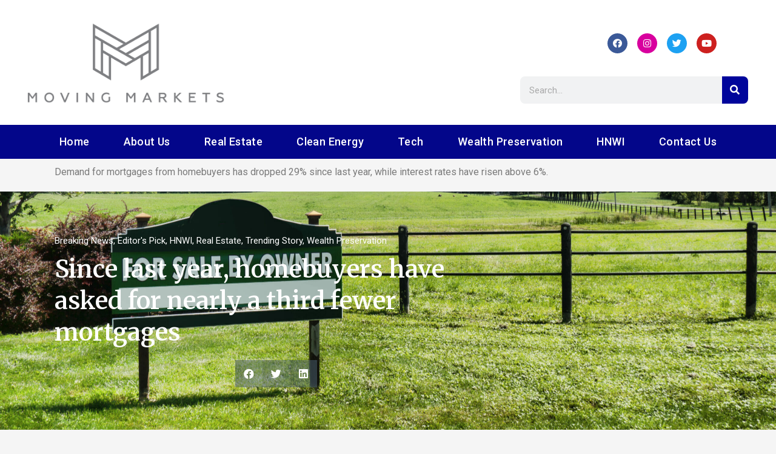

--- FILE ---
content_type: text/html; charset=UTF-8
request_url: https://movingmarkets.org/since-last-year-homebuyers-have-asked-for-nearly-a-third-fewer-mortgages/
body_size: 25555
content:
<!DOCTYPE html><html lang="en"><head><meta charset="UTF-8"><meta name="viewport" content="width=device-width, initial-scale=1.0, viewport-fit=cover" /><style type="text/css">.wp_post_author_widget .wp-post-author-meta .awpa-display-name > a:hover,
                body .wp-post-author-wrap .awpa-display-name > a:hover {
                    color: #af0000                }
                
                .wp-post-author-meta .wp-post-author-meta-more-posts a.awpa-more-posts:hover, 
                .awpa-review-field .right-star .awpa-rating-button:not(:disabled):hover {
                    color: #af0000;
                    border-color: #af0000                }</style><meta name='robots' content='index, follow, max-image-preview:large, max-snippet:-1, max-video-preview:-1' /><link media="all" href="https://movingmarkets.org/wp-content/cache/autoptimize/css/autoptimize_20fb9cc3366543c6dc74e09a9917c27b.css" rel="stylesheet"><title>Since last year, homebuyers have asked for nearly a third fewer mortgages - Moving Markets</title><link rel="canonical" href="https://movingmarkets.org/since-last-year-homebuyers-have-asked-for-nearly-a-third-fewer-mortgages/" /><meta property="og:locale" content="en_US" /><meta property="og:type" content="article" /><meta property="og:title" content="Since last year, homebuyers have asked for nearly a third fewer mortgages - Moving Markets" /><meta property="og:description" content="Demand for mortgages from homebuyers has dropped 29% since last year, while interest rates have..." /><meta property="og:url" content="https://movingmarkets.org/since-last-year-homebuyers-have-asked-for-nearly-a-third-fewer-mortgages/" /><meta property="og:site_name" content="Moving Markets" /><meta property="article:publisher" content="http://fb.me/movingmarketsnews" /><meta property="article:published_time" content="2022-09-14T15:25:15+00:00" /><meta property="article:modified_time" content="2022-09-27T15:26:42+00:00" /><meta property="og:image" content="https://movingmarkets.org/wp-content/uploads/2022/09/horse-ranch-for-sale-scaled.jpeg" /><meta property="og:image:width" content="2560" /><meta property="og:image:height" content="1707" /><meta property="og:image:type" content="image/jpeg" /><meta name="author" content="Peter Russell" /><meta name="twitter:card" content="summary_large_image" /><meta name="twitter:label1" content="Written by" /><meta name="twitter:data1" content="Peter Russell" /><meta name="twitter:label2" content="Est. reading time" /><meta name="twitter:data2" content="5 minutes" /> <script type="application/ld+json" class="yoast-schema-graph">{"@context":"https://schema.org","@graph":[{"@type":"Article","@id":"https://movingmarkets.org/since-last-year-homebuyers-have-asked-for-nearly-a-third-fewer-mortgages/#article","isPartOf":{"@id":"https://movingmarkets.org/since-last-year-homebuyers-have-asked-for-nearly-a-third-fewer-mortgages/"},"author":{"name":"Peter Russell","@id":"https://movingmarkets.org/#/schema/person/972b9e0d565221edea5aa61fe2ab7d88"},"headline":"Since last year, homebuyers have asked for nearly a third fewer mortgages","datePublished":"2022-09-14T15:25:15+00:00","dateModified":"2022-09-27T15:26:42+00:00","mainEntityOfPage":{"@id":"https://movingmarkets.org/since-last-year-homebuyers-have-asked-for-nearly-a-third-fewer-mortgages/"},"wordCount":486,"publisher":{"@id":"https://movingmarkets.org/#organization"},"image":{"@id":"https://movingmarkets.org/since-last-year-homebuyers-have-asked-for-nearly-a-third-fewer-mortgages/#primaryimage"},"thumbnailUrl":"https://movingmarkets.org/wp-content/uploads/2022/09/horse-ranch-for-sale-scaled.jpeg","articleSection":["Breaking News","Editor's Pick","HNWI","Real Estate","Trending Story","Wealth Preservation"],"inLanguage":"en"},{"@type":"WebPage","@id":"https://movingmarkets.org/since-last-year-homebuyers-have-asked-for-nearly-a-third-fewer-mortgages/","url":"https://movingmarkets.org/since-last-year-homebuyers-have-asked-for-nearly-a-third-fewer-mortgages/","name":"Since last year, homebuyers have asked for nearly a third fewer mortgages - Moving Markets","isPartOf":{"@id":"https://movingmarkets.org/#website"},"primaryImageOfPage":{"@id":"https://movingmarkets.org/since-last-year-homebuyers-have-asked-for-nearly-a-third-fewer-mortgages/#primaryimage"},"image":{"@id":"https://movingmarkets.org/since-last-year-homebuyers-have-asked-for-nearly-a-third-fewer-mortgages/#primaryimage"},"thumbnailUrl":"https://movingmarkets.org/wp-content/uploads/2022/09/horse-ranch-for-sale-scaled.jpeg","datePublished":"2022-09-14T15:25:15+00:00","dateModified":"2022-09-27T15:26:42+00:00","breadcrumb":{"@id":"https://movingmarkets.org/since-last-year-homebuyers-have-asked-for-nearly-a-third-fewer-mortgages/#breadcrumb"},"inLanguage":"en","potentialAction":[{"@type":"ReadAction","target":["https://movingmarkets.org/since-last-year-homebuyers-have-asked-for-nearly-a-third-fewer-mortgages/"]}]},{"@type":"ImageObject","inLanguage":"en","@id":"https://movingmarkets.org/since-last-year-homebuyers-have-asked-for-nearly-a-third-fewer-mortgages/#primaryimage","url":"https://movingmarkets.org/wp-content/uploads/2022/09/horse-ranch-for-sale-scaled.jpeg","contentUrl":"https://movingmarkets.org/wp-content/uploads/2022/09/horse-ranch-for-sale-scaled.jpeg","width":2560,"height":1707,"caption":"Moving Markets"},{"@type":"BreadcrumbList","@id":"https://movingmarkets.org/since-last-year-homebuyers-have-asked-for-nearly-a-third-fewer-mortgages/#breadcrumb","itemListElement":[{"@type":"ListItem","position":1,"name":"Home","item":"https://movingmarkets.org/"},{"@type":"ListItem","position":2,"name":"Since last year, homebuyers have asked for nearly a third fewer mortgages"}]},{"@type":"WebSite","@id":"https://movingmarkets.org/#website","url":"https://movingmarkets.org/","name":"Moving Markets","description":"leading provider of cutting-edge news and information flows that come from the heart of the sectors that matter to us the most.","publisher":{"@id":"https://movingmarkets.org/#organization"},"potentialAction":[{"@type":"SearchAction","target":{"@type":"EntryPoint","urlTemplate":"https://movingmarkets.org/?s={search_term_string}"},"query-input":"required name=search_term_string"}],"inLanguage":"en"},{"@type":"Organization","@id":"https://movingmarkets.org/#organization","name":"Moving Markets","url":"https://movingmarkets.org/","logo":{"@type":"ImageObject","inLanguage":"en","@id":"https://movingmarkets.org/#/schema/logo/image/","url":"https://movingmarkets.org/wp-content/uploads/2021/01/cropped-Transparent-PNG.png","contentUrl":"https://movingmarkets.org/wp-content/uploads/2021/01/cropped-Transparent-PNG.png","width":3599,"height":2000,"caption":"Moving Markets"},"image":{"@id":"https://movingmarkets.org/#/schema/logo/image/"},"sameAs":["http://fb.me/movingmarketsnews","https://www.instagram.com/movingmarketsnews/"]},{"@type":"Person","@id":"https://movingmarkets.org/#/schema/person/972b9e0d565221edea5aa61fe2ab7d88","name":"Peter Russell","sameAs":["http://movingmarkets.org"],"url":"https://movingmarkets.org/author/kennyangelldefoes-com/"}]}</script> <link rel='dns-prefetch' href='//fonts.googleapis.com' /><link rel="alternate" type="application/rss+xml" title="Moving Markets &raquo; Feed" href="https://movingmarkets.org/feed/" /><link rel="alternate" type="application/rss+xml" title="Moving Markets &raquo; Comments Feed" href="https://movingmarkets.org/comments/feed/" /><link rel="alternate" type="application/rss+xml" title="Moving Markets &raquo; Since last year, homebuyers have asked for nearly a third fewer mortgages Comments Feed" href="https://movingmarkets.org/since-last-year-homebuyers-have-asked-for-nearly-a-third-fewer-mortgages/feed/" /> <script defer src="[data-uri]"></script> <style id='wp-emoji-styles-inline-css' type='text/css'>img.wp-smiley, img.emoji {
		display: inline !important;
		border: none !important;
		box-shadow: none !important;
		height: 1em !important;
		width: 1em !important;
		margin: 0 0.07em !important;
		vertical-align: -0.1em !important;
		background: none !important;
		padding: 0 !important;
	}</style><style id='classic-theme-styles-inline-css' type='text/css'>/*! This file is auto-generated */
.wp-block-button__link{color:#fff;background-color:#32373c;border-radius:9999px;box-shadow:none;text-decoration:none;padding:calc(.667em + 2px) calc(1.333em + 2px);font-size:1.125em}.wp-block-file__button{background:#32373c;color:#fff;text-decoration:none}</style><style id='global-styles-inline-css' type='text/css'>body{--wp--preset--color--black: #000000;--wp--preset--color--cyan-bluish-gray: #abb8c3;--wp--preset--color--white: #ffffff;--wp--preset--color--pale-pink: #f78da7;--wp--preset--color--vivid-red: #cf2e2e;--wp--preset--color--luminous-vivid-orange: #ff6900;--wp--preset--color--luminous-vivid-amber: #fcb900;--wp--preset--color--light-green-cyan: #7bdcb5;--wp--preset--color--vivid-green-cyan: #00d084;--wp--preset--color--pale-cyan-blue: #8ed1fc;--wp--preset--color--vivid-cyan-blue: #0693e3;--wp--preset--color--vivid-purple: #9b51e0;--wp--preset--gradient--vivid-cyan-blue-to-vivid-purple: linear-gradient(135deg,rgba(6,147,227,1) 0%,rgb(155,81,224) 100%);--wp--preset--gradient--light-green-cyan-to-vivid-green-cyan: linear-gradient(135deg,rgb(122,220,180) 0%,rgb(0,208,130) 100%);--wp--preset--gradient--luminous-vivid-amber-to-luminous-vivid-orange: linear-gradient(135deg,rgba(252,185,0,1) 0%,rgba(255,105,0,1) 100%);--wp--preset--gradient--luminous-vivid-orange-to-vivid-red: linear-gradient(135deg,rgba(255,105,0,1) 0%,rgb(207,46,46) 100%);--wp--preset--gradient--very-light-gray-to-cyan-bluish-gray: linear-gradient(135deg,rgb(238,238,238) 0%,rgb(169,184,195) 100%);--wp--preset--gradient--cool-to-warm-spectrum: linear-gradient(135deg,rgb(74,234,220) 0%,rgb(151,120,209) 20%,rgb(207,42,186) 40%,rgb(238,44,130) 60%,rgb(251,105,98) 80%,rgb(254,248,76) 100%);--wp--preset--gradient--blush-light-purple: linear-gradient(135deg,rgb(255,206,236) 0%,rgb(152,150,240) 100%);--wp--preset--gradient--blush-bordeaux: linear-gradient(135deg,rgb(254,205,165) 0%,rgb(254,45,45) 50%,rgb(107,0,62) 100%);--wp--preset--gradient--luminous-dusk: linear-gradient(135deg,rgb(255,203,112) 0%,rgb(199,81,192) 50%,rgb(65,88,208) 100%);--wp--preset--gradient--pale-ocean: linear-gradient(135deg,rgb(255,245,203) 0%,rgb(182,227,212) 50%,rgb(51,167,181) 100%);--wp--preset--gradient--electric-grass: linear-gradient(135deg,rgb(202,248,128) 0%,rgb(113,206,126) 100%);--wp--preset--gradient--midnight: linear-gradient(135deg,rgb(2,3,129) 0%,rgb(40,116,252) 100%);--wp--preset--font-size--small: 13px;--wp--preset--font-size--medium: 20px;--wp--preset--font-size--large: 36px;--wp--preset--font-size--x-large: 42px;--wp--preset--spacing--20: 0.44rem;--wp--preset--spacing--30: 0.67rem;--wp--preset--spacing--40: 1rem;--wp--preset--spacing--50: 1.5rem;--wp--preset--spacing--60: 2.25rem;--wp--preset--spacing--70: 3.38rem;--wp--preset--spacing--80: 5.06rem;--wp--preset--shadow--natural: 6px 6px 9px rgba(0, 0, 0, 0.2);--wp--preset--shadow--deep: 12px 12px 50px rgba(0, 0, 0, 0.4);--wp--preset--shadow--sharp: 6px 6px 0px rgba(0, 0, 0, 0.2);--wp--preset--shadow--outlined: 6px 6px 0px -3px rgba(255, 255, 255, 1), 6px 6px rgba(0, 0, 0, 1);--wp--preset--shadow--crisp: 6px 6px 0px rgba(0, 0, 0, 1);}:where(.is-layout-flex){gap: 0.5em;}:where(.is-layout-grid){gap: 0.5em;}body .is-layout-flow > .alignleft{float: left;margin-inline-start: 0;margin-inline-end: 2em;}body .is-layout-flow > .alignright{float: right;margin-inline-start: 2em;margin-inline-end: 0;}body .is-layout-flow > .aligncenter{margin-left: auto !important;margin-right: auto !important;}body .is-layout-constrained > .alignleft{float: left;margin-inline-start: 0;margin-inline-end: 2em;}body .is-layout-constrained > .alignright{float: right;margin-inline-start: 2em;margin-inline-end: 0;}body .is-layout-constrained > .aligncenter{margin-left: auto !important;margin-right: auto !important;}body .is-layout-constrained > :where(:not(.alignleft):not(.alignright):not(.alignfull)){max-width: var(--wp--style--global--content-size);margin-left: auto !important;margin-right: auto !important;}body .is-layout-constrained > .alignwide{max-width: var(--wp--style--global--wide-size);}body .is-layout-flex{display: flex;}body .is-layout-flex{flex-wrap: wrap;align-items: center;}body .is-layout-flex > *{margin: 0;}body .is-layout-grid{display: grid;}body .is-layout-grid > *{margin: 0;}:where(.wp-block-columns.is-layout-flex){gap: 2em;}:where(.wp-block-columns.is-layout-grid){gap: 2em;}:where(.wp-block-post-template.is-layout-flex){gap: 1.25em;}:where(.wp-block-post-template.is-layout-grid){gap: 1.25em;}.has-black-color{color: var(--wp--preset--color--black) !important;}.has-cyan-bluish-gray-color{color: var(--wp--preset--color--cyan-bluish-gray) !important;}.has-white-color{color: var(--wp--preset--color--white) !important;}.has-pale-pink-color{color: var(--wp--preset--color--pale-pink) !important;}.has-vivid-red-color{color: var(--wp--preset--color--vivid-red) !important;}.has-luminous-vivid-orange-color{color: var(--wp--preset--color--luminous-vivid-orange) !important;}.has-luminous-vivid-amber-color{color: var(--wp--preset--color--luminous-vivid-amber) !important;}.has-light-green-cyan-color{color: var(--wp--preset--color--light-green-cyan) !important;}.has-vivid-green-cyan-color{color: var(--wp--preset--color--vivid-green-cyan) !important;}.has-pale-cyan-blue-color{color: var(--wp--preset--color--pale-cyan-blue) !important;}.has-vivid-cyan-blue-color{color: var(--wp--preset--color--vivid-cyan-blue) !important;}.has-vivid-purple-color{color: var(--wp--preset--color--vivid-purple) !important;}.has-black-background-color{background-color: var(--wp--preset--color--black) !important;}.has-cyan-bluish-gray-background-color{background-color: var(--wp--preset--color--cyan-bluish-gray) !important;}.has-white-background-color{background-color: var(--wp--preset--color--white) !important;}.has-pale-pink-background-color{background-color: var(--wp--preset--color--pale-pink) !important;}.has-vivid-red-background-color{background-color: var(--wp--preset--color--vivid-red) !important;}.has-luminous-vivid-orange-background-color{background-color: var(--wp--preset--color--luminous-vivid-orange) !important;}.has-luminous-vivid-amber-background-color{background-color: var(--wp--preset--color--luminous-vivid-amber) !important;}.has-light-green-cyan-background-color{background-color: var(--wp--preset--color--light-green-cyan) !important;}.has-vivid-green-cyan-background-color{background-color: var(--wp--preset--color--vivid-green-cyan) !important;}.has-pale-cyan-blue-background-color{background-color: var(--wp--preset--color--pale-cyan-blue) !important;}.has-vivid-cyan-blue-background-color{background-color: var(--wp--preset--color--vivid-cyan-blue) !important;}.has-vivid-purple-background-color{background-color: var(--wp--preset--color--vivid-purple) !important;}.has-black-border-color{border-color: var(--wp--preset--color--black) !important;}.has-cyan-bluish-gray-border-color{border-color: var(--wp--preset--color--cyan-bluish-gray) !important;}.has-white-border-color{border-color: var(--wp--preset--color--white) !important;}.has-pale-pink-border-color{border-color: var(--wp--preset--color--pale-pink) !important;}.has-vivid-red-border-color{border-color: var(--wp--preset--color--vivid-red) !important;}.has-luminous-vivid-orange-border-color{border-color: var(--wp--preset--color--luminous-vivid-orange) !important;}.has-luminous-vivid-amber-border-color{border-color: var(--wp--preset--color--luminous-vivid-amber) !important;}.has-light-green-cyan-border-color{border-color: var(--wp--preset--color--light-green-cyan) !important;}.has-vivid-green-cyan-border-color{border-color: var(--wp--preset--color--vivid-green-cyan) !important;}.has-pale-cyan-blue-border-color{border-color: var(--wp--preset--color--pale-cyan-blue) !important;}.has-vivid-cyan-blue-border-color{border-color: var(--wp--preset--color--vivid-cyan-blue) !important;}.has-vivid-purple-border-color{border-color: var(--wp--preset--color--vivid-purple) !important;}.has-vivid-cyan-blue-to-vivid-purple-gradient-background{background: var(--wp--preset--gradient--vivid-cyan-blue-to-vivid-purple) !important;}.has-light-green-cyan-to-vivid-green-cyan-gradient-background{background: var(--wp--preset--gradient--light-green-cyan-to-vivid-green-cyan) !important;}.has-luminous-vivid-amber-to-luminous-vivid-orange-gradient-background{background: var(--wp--preset--gradient--luminous-vivid-amber-to-luminous-vivid-orange) !important;}.has-luminous-vivid-orange-to-vivid-red-gradient-background{background: var(--wp--preset--gradient--luminous-vivid-orange-to-vivid-red) !important;}.has-very-light-gray-to-cyan-bluish-gray-gradient-background{background: var(--wp--preset--gradient--very-light-gray-to-cyan-bluish-gray) !important;}.has-cool-to-warm-spectrum-gradient-background{background: var(--wp--preset--gradient--cool-to-warm-spectrum) !important;}.has-blush-light-purple-gradient-background{background: var(--wp--preset--gradient--blush-light-purple) !important;}.has-blush-bordeaux-gradient-background{background: var(--wp--preset--gradient--blush-bordeaux) !important;}.has-luminous-dusk-gradient-background{background: var(--wp--preset--gradient--luminous-dusk) !important;}.has-pale-ocean-gradient-background{background: var(--wp--preset--gradient--pale-ocean) !important;}.has-electric-grass-gradient-background{background: var(--wp--preset--gradient--electric-grass) !important;}.has-midnight-gradient-background{background: var(--wp--preset--gradient--midnight) !important;}.has-small-font-size{font-size: var(--wp--preset--font-size--small) !important;}.has-medium-font-size{font-size: var(--wp--preset--font-size--medium) !important;}.has-large-font-size{font-size: var(--wp--preset--font-size--large) !important;}.has-x-large-font-size{font-size: var(--wp--preset--font-size--x-large) !important;}
.wp-block-navigation a:where(:not(.wp-element-button)){color: inherit;}
:where(.wp-block-post-template.is-layout-flex){gap: 1.25em;}:where(.wp-block-post-template.is-layout-grid){gap: 1.25em;}
:where(.wp-block-columns.is-layout-flex){gap: 2em;}:where(.wp-block-columns.is-layout-grid){gap: 2em;}
.wp-block-pullquote{font-size: 1.5em;line-height: 1.6;}</style><link rel='stylesheet' id='covernews-google-fonts-css' href='https://fonts.googleapis.com/css?family=Roboto:100,300,400,500,700|Roboto:100,300,400,500,700&#038;subset=latin,latin-ext' type='text/css' media='all' /><style id='covernews-style-inline-css' type='text/css'>body .top-masthead {
        background: #ffffff;
        }


    
                body .top-masthead,
        body .top-masthead a {
        color: #232323;

        }

    
                body .offcanvas-menu span,
        body .data-bg,
        body .primary-color {
        background-color: #2a2a2a;
        }

        body{
        color: #2a2a2a;
        }
    
                body .secondary-color,
        body button,
        body input[type="button"],
        body input[type="reset"],
        body input[type="submit"],
        body .site-content .search-form .search-submit,
        body .site-footer .search-form .search-submit,
        body .main-navigation,
        body .em-post-format i,
        body span.header-after:after,
        body #secondary .widget-title span:after,
        body .af-tabs.nav-tabs > li.active > a:after,
        body .af-tabs.nav-tabs > li > a:hover:after,
        body .exclusive-posts .exclusive-now,
        body span.trending-no,
        body .tagcloud a:hover{
        background: #00176d;
        }


        body.dark .latest-posts-full .header-details-wrapper .entry-title a:hover,
        body.dark .entry-title a:visited:hover,
        body.dark .entry-title a:hover,
        body.dark h3.article-title.article-title-1 a:visited:hover, 
        body.dark h3.article-title.article-title-1 a:hover, 
        body.dark .trending-posts-carousel h3.article-title a:visited:hover, 
        body.dark .trending-posts-carousel h3.article-title a:hover, 
        body.dark .exclusive-slides a:visited:hover,
        body.dark .exclusive-slides a:hover,
        body.dark .article-title.article-title-1 a:visited:hover,
        body.dark .article-title.article-title-1 a:hover,
        body.dark .article-title a:visited:hover,
        body.dark .article-title a:hover

        #wp-calendar caption,
        #wp-calendar td#today,
        .entry-title a:visited:hover,
        .entry-title a:hover,
        h3.article-title.article-title-1 a:visited:hover, 
        h3.article-title.article-title-1 a:hover, 
        .trending-posts-carousel h3.article-title a:visited:hover, 
        .trending-posts-carousel h3.article-title a:hover, 
        .exclusive-slides a:visited:hover,
        .exclusive-slides a:hover,
        .article-title.article-title-1 a:visited:hover,
        .article-title.article-title-1 a:hover,
        .article-title a:visited:hover,
        .article-title a:hover,
        body a:hover,
        body a:focus,
        body a:active,
        body .figure-categories-2 .cat-links a
        {
        color: #00176d;
        }


        body #loader:after {

        border-left-color: #00176d;

        }


    

                

        a{
        color: #404040;

        }

        .af-tabs.nav-tabs > li.active > a,
        .af-tabs.nav-tabs > li:hover > a,
        .af-tabs.nav-tabs > li:focus > a{
        color: #404040;
        }

        .social-widget-menu ul li a,
        .em-author-details ul li a,
        .tagcloud a {
        border-color: #404040;
        }

        a:visited{
        color: #404040;
        }
    
                body h1,
        body h2,
        body h2 span,
        body h3,
        body h4,
        body h5,
        body h6,
        body #primary .widget-title,
        body .af-tabs.nav-tabs > li.active > a, .af-tabs.nav-tabs > li:hover > a, .af-tabs.nav-tabs > li:focus > a{
        color: #000000;

        }
    
                body h1,
        body h2,
        body h2 span,
        body h3,
        body h4,
        body h5,
        body h6 {
        line-height: 1.3;
        }
    
    
        body .main-navigation .menu ul.menu-desktop > li > a:visited,
        body .main-navigation .menu ul.menu-desktop > li > a .fa-angle-down,
        body .main-navigation .menu ul.menu-desktop > li > a,
        body .search-icon, 
        body .search-icon:visited, 
        body .search-icon:hover, 
        body .search-icon:focus, 
        body .search-icon:active
        {
        color: #ffffff;
        }

        body .main-navigation ul>li>a:after
        {
        background-color: #ffffff;
        }

    
    
        body span.menu-description
        {
        background: #353535;
        }

    
    
        body span.menu-description
        {
        color: #ffffff;
        }

    

        
        body h3.article-title.article-title-1 a,
        body .trending-posts-carousel h3.article-title a,
        body .exclusive-slides a
        {
        color: #404040;
        }

        body h3.article-title.article-title-1 a:visited,
        body .trending-posts-carousel h3.article-title a:visited,
        body .exclusive-slides a:visited
        {
        color: #404040;
        }

    
                body .slider-figcaption-1 .slide-title a,
        body .categorized-story .title-heading .article-title-2 a,
        body .full-plus-list .spotlight-post:first-of-type figcaption h3 a{
        color: #ffffff;
        }

        body .slider-figcaption-1 .slide-title a:visited,
        body .categorized-story .title-heading .article-title-2 a:visited,
        body .full-plus-list .spotlight-post:first-of-type figcaption h3 a:visited{
        color: #ffffff;
        }


    
            body .figure-categories-bg .em-post-format:before{
        background: #ffffff;
        }
        body span.trending-no,
        body .em-post-format{
        color: #ffffff;
        }

    

                body,
        body button,
        body input,
        body select,
        body optgroup,
        body textarea {
        font-family: Roboto;
        }

    
                body h1,
        body h2,
        body h3,
        body h4,
        body h5,
        body h6,
        body .main-navigation a,
        body .font-family-1,
        body .site-description,
        body .trending-posts-line,
        body .exclusive-posts,
        body .widget-title,
        body .em-widget-subtitle,
        body .grid-item-metadata .item-metadata,
        body .af-navcontrols .slide-count,
        body .figure-categories .cat-links,
        body .nav-links a {
        font-family: Roboto;
        }

    

                .article-title, .site-branding .site-title, .main-navigation .menu ul li a, .slider-figcaption .slide-title {
        letter-spacing: 0px;
        line-height: 1.3;
        }

            <!--        category color starts-->

        
        body .figure-categories .cat-links a.category-color-1 {
        background-color: #bb1919;
        }

        body .trending-story .figure-categories .cat-links a.covernews-categories.category-color-1,
        body .list .spotlight-post .figure-categories .cat-links a.covernews-categories.category-color-1,
        body .full-plus-list .spotlight-post .figure-categories .cat-links a.covernews-categories.category-color-1,
        body .covernews_tabbed_posts_widget .figure-categories .cat-links a.covernews-categories.category-color-1,
        body .trending-posts-vertical-carousel .figure-categories .cat-links a.covernews-categories.category-color-1

        {
        color: #bb1919;
        }

        body .full-plus-list .spotlight-post:first-of-type .figure-categories .cat-links a.covernews-categories.category-color-1,
        body .full-plus-list .spotlight-post:first-of-type .figure-categories .cat-links a.covernews-categories,
        body .figure-categories .cat-links a.covernews-categories
        {
        color: #ffffff;
        background-color: #bb1919;
        }

        body span.header-after.category-color-1:after{
        background: #bb1919;
        }

    

        
        body .figure-categories .cat-links a.category-color-2 {
        background-color: #2a4051;
        }

        body .trending-story .figure-categories .cat-links a.covernews-categories.category-color-2,
        body .list .spotlight-post .figure-categories .cat-links a.covernews-categories.category-color-2,
        body .full-plus-list .spotlight-post .figure-categories .cat-links a.covernews-categories.category-color-2,
        body .covernews_tabbed_posts_widget .figure-categories .cat-links a.covernews-categories.category-color-2,
        body .trending-posts-vertical-carousel .figure-categories .cat-links a.covernews-categories.category-color-2
        {
        color: #2a4051;
        }

        body .full-plus-list .spotlight-post:first-of-type .figure-categories .cat-links a.covernews-categories.category-color-2{
        color: #ffffff;
        background-color: #2a4051;
        }

        body span.header-after.category-color-2:after{
        background: #2a4051;
        }
    
        
        body .figure-categories .cat-links a.category-color-3 {
        background-color: #d60000;
        }

        body .trending-story .figure-categories .cat-links a.covernews-categories.category-color-3,
        body .list .spotlight-post .figure-categories .cat-links a.covernews-categories.category-color-3,
        body .full-plus-list .spotlight-post .figure-categories .cat-links a.covernews-categories.category-color-3,
        body .covernews_tabbed_posts_widget .figure-categories .cat-links a.covernews-categories.category-color-3,
        body .trending-posts-vertical-carousel .figure-categories .cat-links a.covernews-categories.category-color-3
        {
        color: #d60000;
        }

        body .full-plus-list .spotlight-post:first-of-type .figure-categories .cat-links a.covernews-categories.category-color-3{
        color: #ffffff;
        background-color: #d60000;
        }

        body span.header-after.category-color-3:after{
        background: #d60000;
        }
    
        
        body .figure-categories .cat-links a.category-color-4 {
        background-color: #e91e63;
        }

        body .trending-story .figure-categories .cat-links a.covernews-categories.category-color-4,
        body .list .spotlight-post .figure-categories .cat-links a.covernews-categories.category-color-4,
        body .full-plus-list .spotlight-post .figure-categories .cat-links a.covernews-categories.category-color-4,
        body .covernews_tabbed_posts_widget .figure-categories .cat-links a.covernews-categories.category-color-4,
        body .trending-posts-vertical-carousel .figure-categories .cat-links a.covernews-categories.category-color-4
        {
        color: #e91e63;
        }

        body .full-plus-list .spotlight-post:first-of-type .figure-categories .cat-links a.covernews-categories.category-color-4{
        color: #ffffff;
        background-color: #e91e63;
        }

        body span.header-after.category-color-4:after{
        background: #e91e63;
        }
    
        
        body .figure-categories .cat-links a.category-color-5 {
        background-color: #f99500;
        }

        body .trending-story .figure-categories .cat-links a.covernews-categories.category-color-5,
        body .list .spotlight-post .figure-categories .cat-links a.covernews-categories.category-color-5,
        body .full-plus-list .spotlight-post .figure-categories .cat-links a.covernews-categories.category-color-5,
        body .covernews_tabbed_posts_widget .figure-categories .cat-links a.covernews-categories.category-color-5,
        body .trending-posts-vertical-carousel .figure-categories .cat-links a.covernews-categories.category-color-5
        {
        color: #f99500;
        }

        body .full-plus-list .spotlight-post:first-of-type .figure-categories .cat-links a.covernews-categories.category-color-5{
        color: #ffffff;
        background-color: #f99500;
        }

        body span.header-after.category-color-5:after{
        background: #f99500;
        }
    
        
        body .figure-categories .cat-links a.category-color-6 {
        background-color: #61c436;
        }

        body .trending-story .figure-categories .cat-links a.covernews-categories.category-color-6,
        body .list .spotlight-post .figure-categories .cat-links a.covernews-categories.category-color-6,
        body .full-plus-list .spotlight-post .figure-categories .cat-links a.covernews-categories.category-color-6,
        body .covernews_tabbed_posts_widget .figure-categories .cat-links a.covernews-categories.category-color-6,
        body .trending-posts-vertical-carousel .figure-categories .cat-links a.covernews-categories.category-color-6
        {
        color: #61c436;
        }

        body .full-plus-list .spotlight-post:first-of-type .figure-categories .cat-links a.covernews-categories.category-color-6{
        color: #ffffff;
        background-color: #61c436;
        }

        body span.header-after.category-color-6:after{
        background: #61c436;
        }
    
        
        body .figure-categories .cat-links a.category-color-7 {
        background-color: #a66bbe;
        }

        body .trending-story .figure-categories .cat-links a.covernews-categories.category-color-7,
        body .list .spotlight-post .figure-categories .cat-links a.covernews-categories.category-color-7,
        body .full-plus-list .spotlight-post .figure-categories .cat-links a.covernews-categories.category-color-7,
        body .covernews_tabbed_posts_widget .figure-categories .cat-links a.covernews-categories.category-color-7,
        body .trending-posts-vertical-carousel .figure-categories .cat-links a.covernews-categories.category-color-7
        {
        color: #a66bbe;
        }

        body .full-plus-list .spotlight-post:first-of-type .figure-categories .cat-links a.covernews-categories.category-color-7{
        color: #ffffff;
        background-color: #a66bbe;
        }

        body span.header-after.category-color-7:after{
        background: #a66bbe;
        }
    
        
        body .figure-categories .cat-links a.category-color-8 {
        background-color: #ffffff;
        color: #404040;
        }

        body .trending-story .figure-categories .cat-links a.covernews-categories.category-color-8,
        body .list .spotlight-post .figure-categories .cat-links a.covernews-categories.category-color-8,
        body .full-plus-list .spotlight-post .figure-categories .cat-links a.covernews-categories.category-color-8,
        body .covernews_tabbed_posts_widget .figure-categories .cat-links a.covernews-categories.category-color-8,
        body .trending-posts-vertical-carousel .figure-categories .cat-links a.covernews-categories.category-color-8
        {
        color: #404040;
        }

        body .full-plus-list .spotlight-post:first-of-type .figure-categories .cat-links a.covernews-categories.category-color-8{
        color: #404040;
        background-color: #ffffff;
        }

        body span.header-after.category-color-8:after{
        background: #ffffff;
        color: #404040;
        }
    
                body .site-footer .primary-footer{
        background: #0c205e;

        }

    
                body .site-footer,
        body .site-footer .widget-title span,
        body .site-footer .site-title a,
        body .site-footer .site-description,
        body .site-footer a {
        color: #ffffff;

        }

        .site-footer .social-widget-menu ul li a,
        .site-footer .em-author-details ul li a,
        .site-footer .tagcloud a
        {
        border-color: #ffffff;
        }

        .site-footer a:visited {
        color: #ffffff;
        }


    
                body .site-info {
        background: #1f2023;

        }

    
                body .site-info,
        body .site-info a {
        color: #ffffff;

        }

    
                body .mailchimp-block {
        background: #1f2125;

        }
    

                body .mc4wp-form-fields input[type="text"], body .mc4wp-form-fields input[type="email"] {
        border-color: #4d5b73;

        }
    
        @media only screen and (min-width: 1025px) and (max-width: 1599px) {

                body .af-main-banner .slider-figcaption .slide-title {
        font-size: 35px;
        }


    

        
        body .af-tabs.nav-tabs > li > a,
        body #secondary .af-tabs.nav-tabs > li > a,
        body #primary .af-tabs.nav-tabs > li > a,
        body footer .widget-title,
        body #secondary .widget-title span,
        body span.header-after
        {
        font-size: 30px;
        }

    

        
        body.archive .content-area .page-title,
        body.search-results .content-area .header-title-wrapper .page-title,
        body header.entry-header h1.entry-title{
        font-size: 64px;
        }

    
                body #primary .em-widget-subtitle {
        font-size: 30px;
        }

    

        }
        <!--        end if media query</style><link rel='stylesheet' id='elementor-post-1055-css' href='https://movingmarkets.org/wp-content/cache/autoptimize/css/autoptimize_single_0261e8cdef4a5a5607ecc4d3b14fae81.css?ver=1726846387' type='text/css' media='all' /><link rel='stylesheet' id='elementor-global-css' href='https://movingmarkets.org/wp-content/cache/autoptimize/css/autoptimize_single_2805e1c517e5439475d4e7784f15eea2.css?ver=1726846400' type='text/css' media='all' /><link rel='stylesheet' id='elementor-post-6894-css' href='https://movingmarkets.org/wp-content/cache/autoptimize/css/autoptimize_single_a7130e2c35a4d97c2f368fa3e0e805e7.css?ver=1727213634' type='text/css' media='all' /><link rel='stylesheet' id='elementor-post-464-css' href='https://movingmarkets.org/wp-content/cache/autoptimize/css/autoptimize_single_3ceb3d973725f9b22fa25687e3415c95.css?ver=1726846387' type='text/css' media='all' /><link rel='stylesheet' id='elementor-post-500-css' href='https://movingmarkets.org/wp-content/cache/autoptimize/css/autoptimize_single_7b4f5c8257ae955819d0f372177959ec.css?ver=1726846388' type='text/css' media='all' /><link rel='stylesheet' id='google-fonts-1-css' href='https://fonts.googleapis.com/css?family=Roboto%3A100%2C100italic%2C200%2C200italic%2C300%2C300italic%2C400%2C400italic%2C500%2C500italic%2C600%2C600italic%2C700%2C700italic%2C800%2C800italic%2C900%2C900italic%7CRoboto+Slab%3A100%2C100italic%2C200%2C200italic%2C300%2C300italic%2C400%2C400italic%2C500%2C500italic%2C600%2C600italic%2C700%2C700italic%2C800%2C800italic%2C900%2C900italic%7CMerriweather%3A100%2C100italic%2C200%2C200italic%2C300%2C300italic%2C400%2C400italic%2C500%2C500italic%2C600%2C600italic%2C700%2C700italic%2C800%2C800italic%2C900%2C900italic%7CPhilosopher%3A100%2C100italic%2C200%2C200italic%2C300%2C300italic%2C400%2C400italic%2C500%2C500italic%2C600%2C600italic%2C700%2C700italic%2C800%2C800italic%2C900%2C900italic&#038;display=auto&#038;ver=6.4.3' type='text/css' media='all' /><link rel="preconnect" href="https://fonts.gstatic.com/" crossorigin><script type="text/javascript" src="https://movingmarkets.org/wp-includes/js/jquery/jquery.min.js?ver=3.7.1" id="jquery-core-js"></script> <script defer type="text/javascript" src="https://movingmarkets.org/wp-includes/js/jquery/jquery-migrate.min.js?ver=3.4.1" id="jquery-migrate-js"></script> <script defer type="text/javascript" src="https://movingmarkets.org/wp-content/cache/autoptimize/js/autoptimize_single_bcf870b35f7d1f8c3f574061d642d3c3.js?ver=3.6.3" id="awpa-custom-bg-scripts-js"></script> <script defer type="text/javascript" src="https://movingmarkets.org/wp-content/cache/autoptimize/js/autoptimize_single_7a1e670f17d00a711758480f619a19bf.js?ver=1.9.14" id="customStockdioJs-js"></script> <link rel="https://api.w.org/" href="https://movingmarkets.org/wp-json/" /><link rel="alternate" type="application/json" href="https://movingmarkets.org/wp-json/wp/v2/posts/6894" /><link rel="EditURI" type="application/rsd+xml" title="RSD" href="https://movingmarkets.org/xmlrpc.php?rsd" /><meta name="generator" content="WordPress 6.4.3" /><link rel='shortlink' href='https://movingmarkets.org/?p=6894' /><link rel="alternate" type="application/json+oembed" href="https://movingmarkets.org/wp-json/oembed/1.0/embed?url=https%3A%2F%2Fmovingmarkets.org%2Fsince-last-year-homebuyers-have-asked-for-nearly-a-third-fewer-mortgages%2F" /><link rel="alternate" type="text/xml+oembed" href="https://movingmarkets.org/wp-json/oembed/1.0/embed?url=https%3A%2F%2Fmovingmarkets.org%2Fsince-last-year-homebuyers-have-asked-for-nearly-a-third-fewer-mortgages%2F&#038;format=xml" /><link rel="pingback" href="https://movingmarkets.org/xmlrpc.php"><meta name="generator" content="Elementor 3.19.4; features: e_optimized_assets_loading, additional_custom_breakpoints, block_editor_assets_optimize, e_image_loading_optimization; settings: css_print_method-external, google_font-enabled, font_display-auto"><style type="text/css">.recentcomments a{display:inline !important;padding:0 !important;margin:0 !important;}</style><style type="text/css">.site-title,
            .site-description {
                position: absolute;
                clip: rect(1px, 1px, 1px, 1px);
                display: none;
            }</style><link rel="icon" href="https://movingmarkets.org/wp-content/uploads/2021/01/cropped-JPEG-scaled-1-32x32.jpg" sizes="32x32" /><link rel="icon" href="https://movingmarkets.org/wp-content/uploads/2021/01/cropped-JPEG-scaled-1-192x192.jpg" sizes="192x192" /><link rel="apple-touch-icon" href="https://movingmarkets.org/wp-content/uploads/2021/01/cropped-JPEG-scaled-1-180x180.jpg" /><meta name="msapplication-TileImage" content="https://movingmarkets.org/wp-content/uploads/2021/01/cropped-JPEG-scaled-1-270x270.jpg" /></head><body class="post-template post-template-elementor_header_footer single single-post postid-6894 single-format-standard wp-custom-logo wp-embed-responsive default-content-layout default single-content-mode-default header-image-default full-width-content elementor-default elementor-template-full-width elementor-kit-1055 elementor-page elementor-page-6894"><div data-elementor-type="header" data-elementor-id="464" class="elementor elementor-464 elementor-location-header" data-elementor-post-type="elementor_library"><header class="elementor-section elementor-top-section elementor-element elementor-element-3cd3182c elementor-section-content-middle elementor-section-height-min-height elementor-section-full_width elementor-reverse-mobile elementor-section-height-default elementor-section-items-middle" data-id="3cd3182c" data-element_type="section" data-settings="{&quot;background_background&quot;:&quot;classic&quot;}"><div class="elementor-container elementor-column-gap-default"><div class="elementor-column elementor-col-50 elementor-top-column elementor-element elementor-element-4a7dd708" data-id="4a7dd708" data-element_type="column"><div class="elementor-widget-wrap elementor-element-populated"><div class="elementor-element elementor-element-19d76e31 elementor-widget elementor-widget-theme-site-logo elementor-widget-image" data-id="19d76e31" data-element_type="widget" data-widget_type="theme-site-logo.default"><div class="elementor-widget-container"> <a href="https://movingmarkets.org"> <img width="3599" height="2000" src="https://movingmarkets.org/wp-content/uploads/2021/01/cropped-Transparent-PNG.png" class="elementor-animation-grow attachment-full size-full wp-image-2799" alt="" srcset="https://movingmarkets.org/wp-content/uploads/2021/01/cropped-Transparent-PNG.png 3599w, https://movingmarkets.org/wp-content/uploads/2021/01/cropped-Transparent-PNG-300x167.png 300w, https://movingmarkets.org/wp-content/uploads/2021/01/cropped-Transparent-PNG-1024x569.png 1024w, https://movingmarkets.org/wp-content/uploads/2021/01/cropped-Transparent-PNG-768x427.png 768w, https://movingmarkets.org/wp-content/uploads/2021/01/cropped-Transparent-PNG-1536x854.png 1536w, https://movingmarkets.org/wp-content/uploads/2021/01/cropped-Transparent-PNG-2048x1138.png 2048w" sizes="(max-width: 3599px) 100vw, 3599px" /> </a></div></div></div></div><div class="elementor-column elementor-col-50 elementor-top-column elementor-element elementor-element-4be71a38 elementor-hidden-phone" data-id="4be71a38" data-element_type="column"><div class="elementor-widget-wrap elementor-element-populated"><div class="elementor-element elementor-element-b3ace17 elementor-shape-circle e-grid-align-right elementor-grid-0 elementor-widget elementor-widget-social-icons" data-id="b3ace17" data-element_type="widget" data-widget_type="social-icons.default"><div class="elementor-widget-container"><div class="elementor-social-icons-wrapper elementor-grid"> <span class="elementor-grid-item"> <a class="elementor-icon elementor-social-icon elementor-social-icon-facebook elementor-animation-grow elementor-repeater-item-c8d87d9" href="https://www.facebook.com/movingmarketsnews" target="_blank"> <span class="elementor-screen-only">Facebook</span> <i class="fab fa-facebook"></i> </a> </span> <span class="elementor-grid-item"> <a class="elementor-icon elementor-social-icon elementor-social-icon-instagram elementor-animation-grow elementor-repeater-item-d28efab" href="https://www.instagram.com/movingmarketsnews/" target="_blank"> <span class="elementor-screen-only">Instagram</span> <i class="fab fa-instagram"></i> </a> </span> <span class="elementor-grid-item"> <a class="elementor-icon elementor-social-icon elementor-social-icon-twitter elementor-animation-grow elementor-repeater-item-ce0fd09" target="_blank"> <span class="elementor-screen-only">Twitter</span> <i class="fab fa-twitter"></i> </a> </span> <span class="elementor-grid-item"> <a class="elementor-icon elementor-social-icon elementor-social-icon-youtube elementor-animation-grow elementor-repeater-item-b35d36e" target="_blank"> <span class="elementor-screen-only">Youtube</span> <i class="fab fa-youtube"></i> </a> </span></div></div></div><div class="elementor-element elementor-element-28009371 elementor-hidden-phone elementor-search-form--skin-classic elementor-search-form--button-type-icon elementor-search-form--icon-search elementor-widget elementor-widget-search-form" data-id="28009371" data-element_type="widget" data-settings="{&quot;skin&quot;:&quot;classic&quot;}" data-widget_type="search-form.default"><div class="elementor-widget-container"> <search role="search"><form class="elementor-search-form" action="https://movingmarkets.org" method="get"><div class="elementor-search-form__container"> <label class="elementor-screen-only" for="elementor-search-form-28009371">Search</label> <input id="elementor-search-form-28009371" placeholder="Search..." class="elementor-search-form__input" type="search" name="s" value=""> <button class="elementor-search-form__submit" type="submit" aria-label="Search"> <i aria-hidden="true" class="fas fa-search"></i> <span class="elementor-screen-only">Search</span> </button></div></form> </search></div></div></div></div></div></header><nav class="elementor-section elementor-top-section elementor-element elementor-element-39cb69e2 elementor-section-stretched elementor-section-full_width elementor-section-height-default elementor-section-height-default" data-id="39cb69e2" data-element_type="section" data-settings="{&quot;background_background&quot;:&quot;classic&quot;,&quot;sticky&quot;:&quot;top&quot;,&quot;stretch_section&quot;:&quot;section-stretched&quot;,&quot;sticky_on&quot;:[&quot;desktop&quot;,&quot;tablet&quot;,&quot;mobile&quot;],&quot;sticky_offset&quot;:0,&quot;sticky_effects_offset&quot;:0}"><div class="elementor-container elementor-column-gap-no"><div class="elementor-column elementor-col-100 elementor-top-column elementor-element elementor-element-2560b07b" data-id="2560b07b" data-element_type="column"><div class="elementor-widget-wrap elementor-element-populated"><div class="elementor-element elementor-element-37491408 elementor-nav-menu__align-justify elementor-nav-menu--dropdown-mobile elementor-nav-menu--stretch elementor-nav-menu__text-align-center elementor-nav-menu--toggle elementor-nav-menu--burger elementor-widget elementor-widget-nav-menu" data-id="37491408" data-element_type="widget" data-settings="{&quot;full_width&quot;:&quot;stretch&quot;,&quot;layout&quot;:&quot;horizontal&quot;,&quot;submenu_icon&quot;:{&quot;value&quot;:&quot;&lt;i class=\&quot;fas fa-caret-down\&quot;&gt;&lt;\/i&gt;&quot;,&quot;library&quot;:&quot;fa-solid&quot;},&quot;toggle&quot;:&quot;burger&quot;}" data-widget_type="nav-menu.default"><div class="elementor-widget-container"><nav class="elementor-nav-menu--main elementor-nav-menu__container elementor-nav-menu--layout-horizontal e--pointer-underline e--animation-grow"><ul id="menu-1-37491408" class="elementor-nav-menu"><li class="menu-item menu-item-type-custom menu-item-object-custom menu-item-home menu-item-440"><a href="https://movingmarkets.org" class="elementor-item">Home</a></li><li class="menu-item menu-item-type-post_type menu-item-object-page menu-item-172"><a href="https://movingmarkets.org/about/" class="elementor-item">About Us</a></li><li class="menu-item menu-item-type-post_type menu-item-object-page menu-item-349"><a href="https://movingmarkets.org/real-estate/" class="elementor-item">Real Estate</a></li><li class="menu-item menu-item-type-post_type menu-item-object-page menu-item-347"><a href="https://movingmarkets.org/clean-energy/" class="elementor-item">Clean Energy</a></li><li class="menu-item menu-item-type-post_type menu-item-object-page menu-item-348"><a href="https://movingmarkets.org/tech/" class="elementor-item">Tech</a></li><li class="menu-item menu-item-type-post_type menu-item-object-page menu-item-346"><a href="https://movingmarkets.org/wealth-preservation/" class="elementor-item">Wealth Preservation</a></li><li class="menu-item menu-item-type-post_type menu-item-object-page menu-item-345"><a href="https://movingmarkets.org/hnwi/" class="elementor-item">HNWI</a></li><li class="menu-item menu-item-type-post_type menu-item-object-page menu-item-171"><a href="https://movingmarkets.org/contact/" class="elementor-item">Contact Us</a></li></ul></nav><div class="elementor-menu-toggle" role="button" tabindex="0" aria-label="Menu Toggle" aria-expanded="false"> <i aria-hidden="true" role="presentation" class="elementor-menu-toggle__icon--open eicon-menu-bar"></i><i aria-hidden="true" role="presentation" class="elementor-menu-toggle__icon--close eicon-close"></i> <span class="elementor-screen-only">Menu</span></div><nav class="elementor-nav-menu--dropdown elementor-nav-menu__container" aria-hidden="true"><ul id="menu-2-37491408" class="elementor-nav-menu"><li class="menu-item menu-item-type-custom menu-item-object-custom menu-item-home menu-item-440"><a href="https://movingmarkets.org" class="elementor-item" tabindex="-1">Home</a></li><li class="menu-item menu-item-type-post_type menu-item-object-page menu-item-172"><a href="https://movingmarkets.org/about/" class="elementor-item" tabindex="-1">About Us</a></li><li class="menu-item menu-item-type-post_type menu-item-object-page menu-item-349"><a href="https://movingmarkets.org/real-estate/" class="elementor-item" tabindex="-1">Real Estate</a></li><li class="menu-item menu-item-type-post_type menu-item-object-page menu-item-347"><a href="https://movingmarkets.org/clean-energy/" class="elementor-item" tabindex="-1">Clean Energy</a></li><li class="menu-item menu-item-type-post_type menu-item-object-page menu-item-348"><a href="https://movingmarkets.org/tech/" class="elementor-item" tabindex="-1">Tech</a></li><li class="menu-item menu-item-type-post_type menu-item-object-page menu-item-346"><a href="https://movingmarkets.org/wealth-preservation/" class="elementor-item" tabindex="-1">Wealth Preservation</a></li><li class="menu-item menu-item-type-post_type menu-item-object-page menu-item-345"><a href="https://movingmarkets.org/hnwi/" class="elementor-item" tabindex="-1">HNWI</a></li><li class="menu-item menu-item-type-post_type menu-item-object-page menu-item-171"><a href="https://movingmarkets.org/contact/" class="elementor-item" tabindex="-1">Contact Us</a></li></ul></nav></div></div></div></div></div></nav></div><div data-elementor-type="wp-post" data-elementor-id="6894" class="elementor elementor-6894" data-elementor-post-type="post"><section class="elementor-section elementor-top-section elementor-element elementor-element-7f074106 elementor-section-boxed elementor-section-height-default elementor-section-height-default" data-id="7f074106" data-element_type="section"><div class="elementor-container elementor-column-gap-default"><div class="elementor-column elementor-col-100 elementor-top-column elementor-element elementor-element-34d008e4" data-id="34d008e4" data-element_type="column"><div class="elementor-widget-wrap elementor-element-populated"><div class="elementor-element elementor-element-42fbf229 elementor-widget elementor-widget-text-editor" data-id="42fbf229" data-element_type="widget" data-widget_type="text-editor.default"><div class="elementor-widget-container"><p>Demand for mortgages from homebuyers has dropped 29% since last year, while interest rates have risen above 6%.</p></div></div></div></div></div></section><section class="elementor-section elementor-top-section elementor-element elementor-element-45a1850f elementor-section-boxed elementor-section-height-default elementor-section-height-default" data-id="45a1850f" data-element_type="section" data-settings="{&quot;background_background&quot;:&quot;classic&quot;}"><div class="elementor-container elementor-column-gap-default"><div class="elementor-column elementor-col-100 elementor-top-column elementor-element elementor-element-67fa805f" data-id="67fa805f" data-element_type="column"><div class="elementor-widget-wrap elementor-element-populated"><div class="elementor-element elementor-element-2336b63d elementor-tablet-align-center elementor-widget elementor-widget-post-info" data-id="2336b63d" data-element_type="widget" data-widget_type="post-info.default"><div class="elementor-widget-container"><ul class="elementor-inline-items elementor-icon-list-items elementor-post-info"><li class="elementor-icon-list-item elementor-repeater-item-124edcf elementor-inline-item" itemprop="about"> <span class="elementor-icon-list-text elementor-post-info__item elementor-post-info__item--type-terms"> <span class="elementor-post-info__terms-list"> <a href="https://movingmarkets.org/category/breaking-news/" class="elementor-post-info__terms-list-item">Breaking News</a>, <a href="https://movingmarkets.org/category/editors-pick/" class="elementor-post-info__terms-list-item">Editor&#039;s Pick</a>, <a href="https://movingmarkets.org/category/hnwi/" class="elementor-post-info__terms-list-item">HNWI</a>, <a href="https://movingmarkets.org/category/real-estate/" class="elementor-post-info__terms-list-item">Real Estate</a>, <a href="https://movingmarkets.org/category/trending-story/" class="elementor-post-info__terms-list-item">Trending Story</a>, <a href="https://movingmarkets.org/category/wealth-preservation/" class="elementor-post-info__terms-list-item">Wealth Preservation</a> </span> </span></li></ul></div></div><div class="elementor-element elementor-element-5662b056 elementor-widget elementor-widget-theme-post-title elementor-page-title elementor-widget-heading" data-id="5662b056" data-element_type="widget" data-widget_type="theme-post-title.default"><div class="elementor-widget-container"><h1 class="elementor-heading-title elementor-size-default">Since last year, homebuyers have asked for nearly a third fewer mortgages</h1></div></div><div class="elementor-element elementor-element-591f2a18 elementor-share-buttons--view-icon elementor-share-buttons--color-custom elementor-share-buttons--align-center elementor-share-buttons--skin-gradient elementor-share-buttons--shape-square elementor-grid-0 elementor-widget elementor-widget-share-buttons" data-id="591f2a18" data-element_type="widget" data-widget_type="share-buttons.default"><div class="elementor-widget-container"><div class="elementor-grid"><div class="elementor-grid-item"><div
 class="elementor-share-btn elementor-share-btn_facebook"
 role="button"
 tabindex="0"
 aria-label="Share on facebook"
 > <span class="elementor-share-btn__icon"> <i class="fab fa-facebook" aria-hidden="true"></i> </span></div></div><div class="elementor-grid-item"><div
 class="elementor-share-btn elementor-share-btn_twitter"
 role="button"
 tabindex="0"
 aria-label="Share on twitter"
 > <span class="elementor-share-btn__icon"> <i class="fab fa-twitter" aria-hidden="true"></i> </span></div></div><div class="elementor-grid-item"><div
 class="elementor-share-btn elementor-share-btn_linkedin"
 role="button"
 tabindex="0"
 aria-label="Share on linkedin"
 > <span class="elementor-share-btn__icon"> <i class="fab fa-linkedin" aria-hidden="true"></i> </span></div></div></div></div></div></div></div></div></section><section class="elementor-section elementor-top-section elementor-element elementor-element-421466f7 elementor-section-stretched elementor-section-full_width elementor-section-height-default elementor-section-height-default" data-id="421466f7" data-element_type="section" data-settings="{&quot;stretch_section&quot;:&quot;section-stretched&quot;}"><div class="elementor-background-overlay"></div><div class="elementor-container elementor-column-gap-default"><div class="elementor-column elementor-col-50 elementor-top-column elementor-element elementor-element-38aeebc9" data-id="38aeebc9" data-element_type="column"><div class="elementor-widget-wrap elementor-element-populated"><div class="elementor-element elementor-element-78b0bba4 elementor-widget elementor-widget-text-editor" data-id="78b0bba4" data-element_type="widget" data-widget_type="text-editor.default"><div class="elementor-widget-container"><div class="group"><div class="group"><div class="group"><div class="group"><div class="group"><div class="group"><p>As interest rates go up, there doesn&#8217;t seem to be any way for mortgage demand to go but down.</p><p>The number of applications dropped 1.2% last week compared to the week before, according to the seasonally adjusted index from the Mortgage Bankers Association. The results for the week include a change to account for Labor Day. Since last year, homebuyers have asked for nearly a third fewer mortgages.</p><p>Mortgage rates had been going down a little bit in July and August, but they went up again after Federal Reserve Chairman Jerome Powell told investors that the central bank would keep cracking down on inflation even if it hurt consumers.</p><p>The average contract interest rate for 30-year fixed-rate mortgages with conforming loan balances of $647,200 or less went up from 5.94% to 6.01%. For loans with a 20% down payment, the number of points went down from 0.79 to 0.76.</p><p>&#8220;The 30-year fixed mortgage rate hit 6% for the first time since 2008, rising to 6.01%,&#8221; said Joel Kan, MBA&#8217;s associate vice president of economic and industry forecasting. &#8220;This is almost double what it was a year ago.&#8221;</p></div></div></div></div></div></div></div></div><div class="elementor-element elementor-element-63820c4f e-transform e-transform elementor-widget__width-auto elementor-widget elementor-widget-image" data-id="63820c4f" data-element_type="widget" data-settings="{&quot;_transform_scale_effect&quot;:{&quot;unit&quot;:&quot;px&quot;,&quot;size&quot;:0.9,&quot;sizes&quot;:[]},&quot;_transform_translateX_effect&quot;:{&quot;unit&quot;:&quot;px&quot;,&quot;size&quot;:&quot;&quot;,&quot;sizes&quot;:[]},&quot;_transform_translateX_effect_tablet&quot;:{&quot;unit&quot;:&quot;px&quot;,&quot;size&quot;:&quot;&quot;,&quot;sizes&quot;:[]},&quot;_transform_translateX_effect_mobile&quot;:{&quot;unit&quot;:&quot;px&quot;,&quot;size&quot;:&quot;&quot;,&quot;sizes&quot;:[]},&quot;_transform_translateY_effect&quot;:{&quot;unit&quot;:&quot;px&quot;,&quot;size&quot;:&quot;&quot;,&quot;sizes&quot;:[]},&quot;_transform_translateY_effect_tablet&quot;:{&quot;unit&quot;:&quot;px&quot;,&quot;size&quot;:&quot;&quot;,&quot;sizes&quot;:[]},&quot;_transform_translateY_effect_mobile&quot;:{&quot;unit&quot;:&quot;px&quot;,&quot;size&quot;:&quot;&quot;,&quot;sizes&quot;:[]},&quot;_transform_scale_effect_tablet&quot;:{&quot;unit&quot;:&quot;px&quot;,&quot;size&quot;:&quot;&quot;,&quot;sizes&quot;:[]},&quot;_transform_scale_effect_mobile&quot;:{&quot;unit&quot;:&quot;px&quot;,&quot;size&quot;:&quot;&quot;,&quot;sizes&quot;:[]}}" data-widget_type="image.default"><div class="elementor-widget-container"> <img fetchpriority="high" decoding="async" width="1536" height="1020" src="https://movingmarkets.org/wp-content/uploads/2022/07/precondo-ca-uJ7NOEbTd80-unsplash-1536x1020.jpg" class="attachment-covernews-slider-full size-covernews-slider-full wp-image-5676" alt="Moving Markets" /></div></div><div class="elementor-element elementor-element-1d984590 elementor-widget elementor-widget-text-editor" data-id="1d984590" data-element_type="widget" data-widget_type="text-editor.default"><div class="elementor-widget-container"><div class="group"><div class="group"><div class="group"><div class="group"><div class="group"><div class="group"><p>For the week, demand for refinancing fell another 4%, making it 83% lower than the same week last year. Black Knight, a company that makes mortgage technology and data, says that only about 452,000 borrowers could benefit from a refinance when rates are above 6%. That is the fewest people ever counted. These few people who are still in the running could only save about $315 per borrower per month.</p><p>The number of mortgage applications to buy a home went up by 0.2% from the week before, but it was 29% less than the same week last year. There was a rise in the number of people looking for VA and USDA loans, which are popular with first-time buyers because they require little or no money down.</p><p>The difference between the conforming 30-year fixed mortgage rate and both ARM and jumbo loans stayed big last week, at 118 and 45 basis points, respectively. &#8220;The wide spread shows how volatile capital markets are because no one knows what the Fed will do next,&#8221; Kan said.</p><p>This week, mortgage rates went up a lot because the monthly inflation number was higher than expected. Investors were worried that the Federal Reserve would raise rates at its next meeting by more than expected.</p><p>&#8220;It was one of the last things to happen before the Fed&#8217;s announcement on September 21,&#8221; wrote Matthew Graham, chief operating officer of Mortgage News Daily. &#8220;It came at a time when the market had fully priced in a 75bp hike, but was willing to consider something even higher if the data was convincing.&#8221; &#8220;This may have been enough of a reason for the Fed to at least start talking about it.&#8221;</p></div></div></div></div></div></div></div></div><div class="elementor-element elementor-element-18f79ccd elementor-share-buttons--shape-rounded elementor-share-buttons--view-icon-text elementor-share-buttons--skin-gradient elementor-grid-0 elementor-share-buttons--color-official elementor-widget elementor-widget-global elementor-global-743 elementor-widget-share-buttons" data-id="18f79ccd" data-element_type="widget" data-widget_type="share-buttons.default"><div class="elementor-widget-container"><div class="elementor-grid"><div class="elementor-grid-item"><div
 class="elementor-share-btn elementor-share-btn_facebook"
 role="button"
 tabindex="0"
 aria-label="Share on facebook"
 > <span class="elementor-share-btn__icon"> <i class="fab fa-facebook" aria-hidden="true"></i> </span><div class="elementor-share-btn__text"> <span class="elementor-share-btn__title"> Facebook </span></div></div></div><div class="elementor-grid-item"><div
 class="elementor-share-btn elementor-share-btn_twitter"
 role="button"
 tabindex="0"
 aria-label="Share on twitter"
 > <span class="elementor-share-btn__icon"> <i class="fab fa-twitter" aria-hidden="true"></i> </span><div class="elementor-share-btn__text"> <span class="elementor-share-btn__title"> Twitter </span></div></div></div><div class="elementor-grid-item"><div
 class="elementor-share-btn elementor-share-btn_linkedin"
 role="button"
 tabindex="0"
 aria-label="Share on linkedin"
 > <span class="elementor-share-btn__icon"> <i class="fab fa-linkedin" aria-hidden="true"></i> </span><div class="elementor-share-btn__text"> <span class="elementor-share-btn__title"> LinkedIn </span></div></div></div><div class="elementor-grid-item"><div
 class="elementor-share-btn elementor-share-btn_reddit"
 role="button"
 tabindex="0"
 aria-label="Share on reddit"
 > <span class="elementor-share-btn__icon"> <i class="fab fa-reddit" aria-hidden="true"></i> </span><div class="elementor-share-btn__text"> <span class="elementor-share-btn__title"> Reddit </span></div></div></div><div class="elementor-grid-item"><div
 class="elementor-share-btn elementor-share-btn_telegram"
 role="button"
 tabindex="0"
 aria-label="Share on telegram"
 > <span class="elementor-share-btn__icon"> <i class="fab fa-telegram" aria-hidden="true"></i> </span><div class="elementor-share-btn__text"> <span class="elementor-share-btn__title"> Telegram </span></div></div></div><div class="elementor-grid-item"><div
 class="elementor-share-btn elementor-share-btn_email"
 role="button"
 tabindex="0"
 aria-label="Share on email"
 > <span class="elementor-share-btn__icon"> <i class="fas fa-envelope" aria-hidden="true"></i> </span><div class="elementor-share-btn__text"> <span class="elementor-share-btn__title"> Email </span></div></div></div></div></div></div><div class="elementor-element elementor-element-30d81a62 elementor-invisible elementor-widget elementor-widget-post-comments" data-id="30d81a62" data-element_type="widget" data-settings="{&quot;_animation&quot;:&quot;fadeIn&quot;}" data-widget_type="post-comments.theme_comments"><div class="elementor-widget-container"><div id="comments" class="comments-area"></div></div></div></div></div><div class="elementor-column elementor-col-50 elementor-top-column elementor-element elementor-element-6f90c625" data-id="6f90c625" data-element_type="column" data-settings="{&quot;background_background&quot;:&quot;classic&quot;}"><div class="elementor-widget-wrap elementor-element-populated"><div class="elementor-background-overlay"></div><div class="elementor-element elementor-element-55d81b4a elementor-view-framed elementor-shape-circle elementor-position-top elementor-mobile-position-top elementor-widget elementor-widget-icon-box" data-id="55d81b4a" data-element_type="widget" data-widget_type="icon-box.default"><div class="elementor-widget-container"><div class="elementor-icon-box-wrapper"><div class="elementor-icon-box-icon"> <span  class="elementor-icon elementor-animation-grow"> <i aria-hidden="true" class="fas fa-file-pdf"></i> </span></div><div class="elementor-icon-box-content"><h3 class="elementor-icon-box-title"> <span  > Download Your FREE Report </span></h3></div></div></div></div><div class="elementor-element elementor-element-7435a78c elementor-button-align-center animated-slow elementor-invisible elementor-widget elementor-widget-form" data-id="7435a78c" data-element_type="widget" data-settings="{&quot;_animation&quot;:&quot;fadeIn&quot;,&quot;step_next_label&quot;:&quot;Next&quot;,&quot;step_previous_label&quot;:&quot;Previous&quot;,&quot;button_width&quot;:&quot;100&quot;,&quot;step_type&quot;:&quot;number_text&quot;,&quot;step_icon_shape&quot;:&quot;circle&quot;}" data-widget_type="form.default"><div class="elementor-widget-container"><form class="elementor-form" method="post" id="free_report_form" name="Download Free Report"> <input type="hidden" name="post_id" value="6894"/> <input type="hidden" name="form_id" value="7435a78c"/> <input type="hidden" name="referer_title" value="Since last year, homebuyers have asked for nearly a third fewer mortgages - Moving Markets" /> <input type="hidden" name="queried_id" value="6894"/><div class="elementor-form-fields-wrapper elementor-labels-above"><div class="elementor-field-type-text elementor-field-group elementor-column elementor-field-group-iyiwvoo elementor-col-100 elementor-field-required elementor-mark-required"> <label for="form-field-iyiwvoo" class="elementor-field-label"> Name </label> <input size="1" type="text" name="form_fields[iyiwvoo]" id="form-field-iyiwvoo" class="elementor-field elementor-size-sm  elementor-field-textual" required="required" aria-required="true"></div><div class="elementor-field-type-text elementor-field-group elementor-column elementor-field-group-field_1 elementor-col-100 elementor-field-required elementor-mark-required"> <label for="form-field-field_1" class="elementor-field-label"> Last Name </label> <input size="1" type="text" name="form_fields[field_1]" id="form-field-field_1" class="elementor-field elementor-size-sm  elementor-field-textual" required="required" aria-required="true"></div><div class="elementor-field-type-email elementor-field-group elementor-column elementor-field-group-on95tdy elementor-col-100 elementor-field-required elementor-mark-required"> <label for="form-field-on95tdy" class="elementor-field-label"> Email </label> <input size="1" type="email" name="form_fields[on95tdy]" id="form-field-on95tdy" class="elementor-field elementor-size-sm  elementor-field-textual" required="required" aria-required="true"></div><div class="elementor-field-type-tel elementor-field-group elementor-column elementor-field-group-field_2 elementor-col-100 elementor-field-required elementor-mark-required"> <label for="form-field-field_2" class="elementor-field-label"> Phone </label> <input size="1" type="tel" name="form_fields[field_2]" id="form-field-field_2" class="elementor-field elementor-size-sm  elementor-field-textual" required="required" aria-required="true" pattern="[0-9()#&amp;+*-=.]+" title="Only numbers and phone characters (#, -, *, etc) are accepted."></div><div class="elementor-field-type-textarea elementor-field-group elementor-column elementor-field-group-l3ia2sa elementor-col-100"> <label for="form-field-l3ia2sa" class="elementor-field-label"> Message </label><textarea class="elementor-field-textual elementor-field  elementor-size-sm" name="form_fields[l3ia2sa]" id="form-field-l3ia2sa" rows="4"></textarea></div><div class="elementor-field-group elementor-column elementor-field-type-submit elementor-col-100 e-form__buttons"> <button type="submit" class="elementor-button elementor-size-xs elementor-animation-grow"> <span > <span class="elementor-align-icon-left elementor-button-icon"> <i aria-hidden="true" class="far fa-file-pdf"></i> </span> <span class="elementor-button-text">Download</span> </span> </button></div></div></form></div></div><div class="elementor-element elementor-element-54c44a00 elementor-widget-divider--view-line elementor-widget elementor-widget-divider" data-id="54c44a00" data-element_type="widget" data-widget_type="divider.default"><div class="elementor-widget-container"><div class="elementor-divider"> <span class="elementor-divider-separator"> </span></div></div></div><div class="elementor-element elementor-element-3bc6102e elementor-invisible elementor-widget elementor-widget-wp-widget-covernews_social_contacts" data-id="3bc6102e" data-element_type="widget" data-settings="{&quot;_animation&quot;:&quot;fadeIn&quot;}" data-widget_type="wp-widget-covernews_social_contacts.default"><div class="elementor-widget-container"><div class="social-widget-menu"><div class="menu-social-menu-container"><ul id="menu-social-menu" class="menu"><li id="menu-item-432" class="menu-item menu-item-type-custom menu-item-object-custom menu-item-432"><a href="https://www.facebook.com/"><span class="screen-reader-text">Facebook</span></a></li><li id="menu-item-433" class="menu-item menu-item-type-custom menu-item-object-custom menu-item-433"><a href="https://www.instagram.com/"><span class="screen-reader-text">Instagram</span></a></li><li id="menu-item-434" class="menu-item menu-item-type-custom menu-item-object-custom menu-item-434"><a href="https://www.youtube.com/"><span class="screen-reader-text">Youtube</span></a></li><li id="menu-item-435" class="menu-item menu-item-type-custom menu-item-object-custom menu-item-435"><a href="https://twitter.com/"><span class="screen-reader-text">Twitter</span></a></li></ul></div></div></div></div><div class="elementor-element elementor-element-4348dfe3 elementor-widget-divider--view-line elementor-widget elementor-widget-divider" data-id="4348dfe3" data-element_type="widget" data-widget_type="divider.default"><div class="elementor-widget-container"><div class="elementor-divider"> <span class="elementor-divider-separator"> </span></div></div></div><div class="elementor-element elementor-element-7603bfc3 elementor-hidden-phone elementor-widget-tablet__width-auto elementor-invisible elementor-widget elementor-widget-wp-widget-search" data-id="7603bfc3" data-element_type="widget" data-settings="{&quot;_animation&quot;:&quot;fadeIn&quot;}" data-widget_type="wp-widget-search.default"><div class="elementor-widget-container"><h5>Search</h5><form role="search" method="get" class="search-form" action="https://movingmarkets.org/"> <label> <span class="screen-reader-text">Search for:</span> <input type="search" class="search-field" placeholder="Search &hellip;" value="" name="s" /> </label> <input type="submit" class="search-submit" value="Search" /></form></div></div><div class="elementor-element elementor-element-7505c1f7 elementor-widget elementor-widget-wp-widget-covernews_trending_posts_carousel" data-id="7505c1f7" data-element_type="widget" data-widget_type="wp-widget-covernews_trending_posts_carousel.default"><div class="elementor-widget-container"><div class="em-title-subtitle-wrap"><h4 class="widget-title header-after1"> <span class="header-after"> Trending Posts Carousel </span></h4></div><div class="banner-trending-posts-wrapper clearfix"><div class="trending-posts-vertical-carousel"><div class="slick-item"><figure class="carousel-image"><div class="no-gutter-col"><figure class="featured-article"><div class="featured-article-wrapper"><div class="data-bg data-bg-hover data-bg-hover data-bg-featured" data-background="https://movingmarkets.org/wp-content/uploads/2022/12/pexels-cottonbro-studio-5922465-150x150.jpg"> <a href="https://movingmarkets.org/how-much-americans-need-to-feel-rich/"></a></div></div> <span class="trending-no"> 1 </span></figure><figcaption><div class="figure-categories figure-categories-bg"><ul class="cat-links"><li class="meta-category"> <a class="covernews-categories category-color-1" href="https://movingmarkets.org/category/breaking-news/" alt="View all posts in Breaking News"> Breaking News </a></li><li class="meta-category"> <a class="covernews-categories category-color-1" href="https://movingmarkets.org/category/featured-story/" alt="View all posts in Featured Story"> Featured Story </a></li><li class="meta-category"> <a class="covernews-categories category-color-1" href="https://movingmarkets.org/category/hnwi/" alt="View all posts in HNWI"> HNWI </a></li><li class="meta-category"> <a class="covernews-categories category-color-1" href="https://movingmarkets.org/category/wealth-preservation/" alt="View all posts in Wealth Preservation"> Wealth Preservation </a></li></ul></div><div class="title-heading"><h3 class="article-title"> <a href="https://movingmarkets.org/how-much-americans-need-to-feel-rich/"> How much Americans need to feel rich </a></h3></div></figcaption></div></figcaption></figure></div><div class="slick-item"><figure class="carousel-image"><div class="no-gutter-col"><figure class="featured-article"><div class="featured-article-wrapper"><div class="data-bg data-bg-hover data-bg-hover data-bg-featured" data-background="https://movingmarkets.org/wp-content/uploads/2022/06/Charming-young-slim-woman-settles-in-a-hotel-with-a-suitcase-approaching-a-woman-at-the-reception.-Travel-and-Vacation-and-Business-Travel-Concept-150x150.jpeg"> <a href="https://movingmarkets.org/behind-the-hotel-industrys-automation-boom-from-24-hour-check-in-to-texting-for-towels/"></a></div></div> <span class="trending-no"> 2 </span></figure><figcaption><div class="figure-categories figure-categories-bg"><ul class="cat-links"><li class="meta-category"> <a class="covernews-categories category-color-1" href="https://movingmarkets.org/category/breaking-news/" alt="View all posts in Breaking News"> Breaking News </a></li><li class="meta-category"> <a class="covernews-categories category-color-1" href="https://movingmarkets.org/category/tech/" alt="View all posts in Tech"> Tech </a></li><li class="meta-category"> <a class="covernews-categories category-color-1" href="https://movingmarkets.org/category/trending-story/" alt="View all posts in Trending Story"> Trending Story </a></li><li class="meta-category"> <a class="covernews-categories category-color-1" href="https://movingmarkets.org/category/trending-now/" alt="View all posts in Trending. Now"> Trending. Now </a></li></ul></div><div class="title-heading"><h3 class="article-title"> <a href="https://movingmarkets.org/behind-the-hotel-industrys-automation-boom-from-24-hour-check-in-to-texting-for-towels/"> Behind the hotel industry&#8217;s automation boom, from 24-hour check-in to texting for towels </a></h3></div></figcaption></div></figcaption></figure></div><div class="slick-item"><figure class="carousel-image"><div class="no-gutter-col"><figure class="featured-article"><div class="featured-article-wrapper"><div class="data-bg data-bg-hover data-bg-hover data-bg-featured" data-background="https://movingmarkets.org/wp-content/uploads/2025/01/image_fx_-1-150x150.jpg"> <a href="https://movingmarkets.org/the-ai-paradox-why-lower-ai-literacy-may-lead-to-higher-receptivity/"></a></div></div> <span class="trending-no"> 3 </span></figure><figcaption><div class="figure-categories figure-categories-bg"><ul class="cat-links"><li class="meta-category"> <a class="covernews-categories category-color-1" href="https://movingmarkets.org/category/breaking-news/" alt="View all posts in Breaking News"> Breaking News </a></li><li class="meta-category"> <a class="covernews-categories category-color-1" href="https://movingmarkets.org/category/featured-story/" alt="View all posts in Featured Story"> Featured Story </a></li><li class="meta-category"> <a class="covernews-categories category-color-1" href="https://movingmarkets.org/category/tech/" alt="View all posts in Tech"> Tech </a></li><li class="meta-category"> <a class="covernews-categories category-color-1" href="https://movingmarkets.org/category/trending-story/" alt="View all posts in Trending Story"> Trending Story </a></li><li class="meta-category"> <a class="covernews-categories category-color-1" href="https://movingmarkets.org/category/trending-now/" alt="View all posts in Trending. Now"> Trending. Now </a></li></ul></div><div class="title-heading"><h3 class="article-title"> <a href="https://movingmarkets.org/the-ai-paradox-why-lower-ai-literacy-may-lead-to-higher-receptivity/"> The AI Paradox: Why Lower AI Literacy May Lead to Higher Receptivity </a></h3></div></figcaption></div></figcaption></figure></div><div class="slick-item"><figure class="carousel-image"><div class="no-gutter-col"><figure class="featured-article"><div class="featured-article-wrapper"><div class="data-bg data-bg-hover data-bg-hover data-bg-featured" data-background="https://movingmarkets.org/wp-content/uploads/2022/12/pexels-soumil-kumar-735911-150x150.jpg"> <a href="https://movingmarkets.org/quantum-computing-will-revolutionise-the-planet/"></a></div></div> <span class="trending-no"> 4 </span></figure><figcaption><div class="figure-categories figure-categories-bg"><ul class="cat-links"><li class="meta-category"> <a class="covernews-categories category-color-1" href="https://movingmarkets.org/category/blockchain/" alt="View all posts in Blockchain"> Blockchain </a></li><li class="meta-category"> <a class="covernews-categories category-color-1" href="https://movingmarkets.org/category/breaking-news/" alt="View all posts in Breaking News"> Breaking News </a></li><li class="meta-category"> <a class="covernews-categories category-color-1" href="https://movingmarkets.org/category/crypto/" alt="View all posts in Crypto"> Crypto </a></li><li class="meta-category"> <a class="covernews-categories category-color-1" href="https://movingmarkets.org/category/tech/" alt="View all posts in Tech"> Tech </a></li><li class="meta-category"> <a class="covernews-categories category-color-1" href="https://movingmarkets.org/category/wealth-preservation/" alt="View all posts in Wealth Preservation"> Wealth Preservation </a></li></ul></div><div class="title-heading"><h3 class="article-title"> <a href="https://movingmarkets.org/quantum-computing-will-revolutionise-the-planet/"> Quantum computing will revolutionise the planet </a></h3></div></figcaption></div></figcaption></figure></div><div class="slick-item"><figure class="carousel-image"><div class="no-gutter-col"><figure class="featured-article"><div class="featured-article-wrapper"><div class="data-bg data-bg-hover data-bg-hover data-bg-featured" data-background="https://movingmarkets.org/wp-content/uploads/2024/07/Innovation-technology-artificial-intelligence-AI-and-internet-of-things-IOT-150x150.jpeg"> <a href="https://movingmarkets.org/ais-disruptive-force-replacing-jobs-reshaping-companies-and-redefining-work/"></a></div></div> <span class="trending-no"> 5 </span></figure><figcaption><div class="figure-categories figure-categories-bg"><ul class="cat-links"><li class="meta-category"> <a class="covernews-categories category-color-1" href="https://movingmarkets.org/category/blockchain/" alt="View all posts in Blockchain"> Blockchain </a></li><li class="meta-category"> <a class="covernews-categories category-color-1" href="https://movingmarkets.org/category/breaking-news/" alt="View all posts in Breaking News"> Breaking News </a></li><li class="meta-category"> <a class="covernews-categories category-color-1" href="https://movingmarkets.org/category/featured-story/" alt="View all posts in Featured Story"> Featured Story </a></li><li class="meta-category"> <a class="covernews-categories category-color-1" href="https://movingmarkets.org/category/hnwi/" alt="View all posts in HNWI"> HNWI </a></li><li class="meta-category"> <a class="covernews-categories category-color-1" href="https://movingmarkets.org/category/tech/" alt="View all posts in Tech"> Tech </a></li><li class="meta-category"> <a class="covernews-categories category-color-1" href="https://movingmarkets.org/category/trending-story/" alt="View all posts in Trending Story"> Trending Story </a></li><li class="meta-category"> <a class="covernews-categories category-color-1" href="https://movingmarkets.org/category/trending-now/" alt="View all posts in Trending. Now"> Trending. Now </a></li><li class="meta-category"> <a class="covernews-categories category-color-1" href="https://movingmarkets.org/category/wealth-preservation/" alt="View all posts in Wealth Preservation"> Wealth Preservation </a></li></ul></div><div class="title-heading"><h3 class="article-title"> <a href="https://movingmarkets.org/ais-disruptive-force-replacing-jobs-reshaping-companies-and-redefining-work/"> AI&#8217;s Disruptive Force: Replacing Jobs, Reshaping Companies, and Redefining Work </a></h3></div></figcaption></div></figcaption></figure></div><div class="slick-item"><figure class="carousel-image"><div class="no-gutter-col"><figure class="featured-article"><div class="featured-article-wrapper"><div class="data-bg data-bg-hover data-bg-hover data-bg-featured" data-background="https://movingmarkets.org/wp-content/uploads/2024/08/close-up-of-hands-holding-house-or-home-model-150x150.jpeg"> <a href="https://movingmarkets.org/eurozones-housing-hotspots-interpreting-a-decade-of-price-increases/"></a></div></div> <span class="trending-no"> 6 </span></figure><figcaption><div class="figure-categories figure-categories-bg"><ul class="cat-links"><li class="meta-category"> <a class="covernews-categories category-color-1" href="https://movingmarkets.org/category/breaking-news/" alt="View all posts in Breaking News"> Breaking News </a></li><li class="meta-category"> <a class="covernews-categories category-color-1" href="https://movingmarkets.org/category/featured-story/" alt="View all posts in Featured Story"> Featured Story </a></li><li class="meta-category"> <a class="covernews-categories category-color-1" href="https://movingmarkets.org/category/hnwi/" alt="View all posts in HNWI"> HNWI </a></li><li class="meta-category"> <a class="covernews-categories category-color-1" href="https://movingmarkets.org/category/real-estate/" alt="View all posts in Real Estate"> Real Estate </a></li><li class="meta-category"> <a class="covernews-categories category-color-1" href="https://movingmarkets.org/category/wealth-preservation/" alt="View all posts in Wealth Preservation"> Wealth Preservation </a></li></ul></div><div class="title-heading"><h3 class="article-title"> <a href="https://movingmarkets.org/eurozones-housing-hotspots-interpreting-a-decade-of-price-increases/"> Eurozone&#8217;s Housing Hotspots: Interpreting a Decade of Price Increases </a></h3></div></figcaption></div></figcaption></figure></div><div class="slick-item"><figure class="carousel-image"><div class="no-gutter-col"><figure class="featured-article"><div class="featured-article-wrapper"><div class="data-bg data-bg-hover data-bg-hover data-bg-featured" data-background="https://movingmarkets.org/wp-content/uploads/2025/02/bookstore-150x150.jpg"> <a href="https://movingmarkets.org/romance-bookstores-are-redefining-literary-spaces/"></a></div></div> <span class="trending-no"> 7 </span></figure><figcaption><div class="figure-categories figure-categories-bg"><ul class="cat-links"><li class="meta-category"> <a class="covernews-categories category-color-1" href="https://movingmarkets.org/category/breaking-news/" alt="View all posts in Breaking News"> Breaking News </a></li><li class="meta-category"> <a class="covernews-categories category-color-1" href="https://movingmarkets.org/category/featured-story/" alt="View all posts in Featured Story"> Featured Story </a></li><li class="meta-category"> <a class="covernews-categories category-color-1" href="https://movingmarkets.org/category/hnwi/" alt="View all posts in HNWI"> HNWI </a></li><li class="meta-category"> <a class="covernews-categories category-color-1" href="https://movingmarkets.org/category/real-estate/" alt="View all posts in Real Estate"> Real Estate </a></li><li class="meta-category"> <a class="covernews-categories category-color-1" href="https://movingmarkets.org/category/trending-story/" alt="View all posts in Trending Story"> Trending Story </a></li><li class="meta-category"> <a class="covernews-categories category-color-1" href="https://movingmarkets.org/category/trending-now/" alt="View all posts in Trending. Now"> Trending. Now </a></li></ul></div><div class="title-heading"><h3 class="article-title"> <a href="https://movingmarkets.org/romance-bookstores-are-redefining-literary-spaces/"> Romance Bookstores Are Redefining Literary Spaces </a></h3></div></figcaption></div></figcaption></figure></div><div class="slick-item"><figure class="carousel-image"><div class="no-gutter-col"><figure class="featured-article"><div class="featured-article-wrapper"><div class="data-bg data-bg-hover data-bg-hover data-bg-featured" data-background="https://movingmarkets.org/wp-content/uploads/2023/11/Person-Putting-Coin-in-a-Piggy-Bank--150x150.jpeg"> <a href="https://movingmarkets.org/what-soft-saving-is-and-why-all-the-gen-z-kids-love-it/"></a></div></div> <span class="trending-no"> 8 </span></figure><figcaption><div class="figure-categories figure-categories-bg"><ul class="cat-links"><li class="meta-category"> <a class="covernews-categories category-color-1" href="https://movingmarkets.org/category/breaking-news/" alt="View all posts in Breaking News"> Breaking News </a></li><li class="meta-category"> <a class="covernews-categories category-color-1" href="https://movingmarkets.org/category/featured-story/" alt="View all posts in Featured Story"> Featured Story </a></li><li class="meta-category"> <a class="covernews-categories category-color-1" href="https://movingmarkets.org/category/trending-story/" alt="View all posts in Trending Story"> Trending Story </a></li><li class="meta-category"> <a class="covernews-categories category-color-1" href="https://movingmarkets.org/category/trending-now/" alt="View all posts in Trending. Now"> Trending. Now </a></li></ul></div><div class="title-heading"><h3 class="article-title"> <a href="https://movingmarkets.org/what-soft-saving-is-and-why-all-the-gen-z-kids-love-it/"> What &#8220;soft saving&#8221; is and why all the Gen Z kids love it </a></h3></div></figcaption></div></figcaption></figure></div></div></div></div></div></div></div></div></section><section class="elementor-section elementor-top-section elementor-element elementor-element-1741c916 elementor-section-stretched elementor-section-full_width elementor-section-height-default elementor-section-height-default" data-id="1741c916" data-element_type="section" data-settings="{&quot;stretch_section&quot;:&quot;section-stretched&quot;}"><div class="elementor-container elementor-column-gap-default"><div class="elementor-column elementor-col-100 elementor-top-column elementor-element elementor-element-7ef41338" data-id="7ef41338" data-element_type="column"><div class="elementor-widget-wrap elementor-element-populated"><div class="elementor-element elementor-element-1bfdc11a elementor-widget elementor-widget-wp-widget-covernews_double_col_categorised_posts" data-id="1bfdc11a" data-element_type="widget" data-widget_type="wp-widget-covernews_double_col_categorised_posts.default"><div class="elementor-widget-container"><div class="em-title-subtitle-wrap"><h4 class="widget-title header-after1"> <span class="header-after"> Latest News </span></h4></div><div class="widget-wrapper"><div class="row"><div class="col-sm-4 second-wiz" data-mh="em-double-column"><div class="spotlight-post"><figure class="categorised-article inside-img"><div class="categorised-article-wrapper"><div class="data-bg data-bg-hover data-bg-categorised"
 data-background="https://movingmarkets.org/wp-content/uploads/2022/12/pexels-cottonbro-studio-5922465-675x450.jpg"><a
 href="https://movingmarkets.org/how-much-americans-need-to-feel-rich/"></a></div></div><div class="figure-categories figure-categories-bg"><ul class="cat-links"><li class="meta-category"> <a class="covernews-categories category-color-1" href="https://movingmarkets.org/category/breaking-news/" alt="View all posts in Breaking News"> Breaking News </a></li><li class="meta-category"> <a class="covernews-categories category-color-1" href="https://movingmarkets.org/category/featured-story/" alt="View all posts in Featured Story"> Featured Story </a></li><li class="meta-category"> <a class="covernews-categories category-color-1" href="https://movingmarkets.org/category/hnwi/" alt="View all posts in HNWI"> HNWI </a></li><li class="meta-category"> <a class="covernews-categories category-color-1" href="https://movingmarkets.org/category/wealth-preservation/" alt="View all posts in Wealth Preservation"> Wealth Preservation </a></li></ul></div></figure><figcaption><h3 class="article-title article-title-1"> <a href="https://movingmarkets.org/how-much-americans-need-to-feel-rich/"> How much Americans need to feel rich </a></h3><div class="grid-item-metadata"> <span class="author-links"> <span class="item-metadata posts-date"> <i class="far fa-clock"></i> 2 months ago </span> </span></div></figcaption></div></div><div class="col-sm-4 second-wiz" data-mh="em-double-column"><div class="spotlight-post"><figure class="categorised-article inside-img"><div class="categorised-article-wrapper"><div class="data-bg data-bg-hover data-bg-categorised"
 data-background="https://movingmarkets.org/wp-content/uploads/2022/06/Charming-young-slim-woman-settles-in-a-hotel-with-a-suitcase-approaching-a-woman-at-the-reception.-Travel-and-Vacation-and-Business-Travel-Concept-675x450.jpeg"><a
 href="https://movingmarkets.org/behind-the-hotel-industrys-automation-boom-from-24-hour-check-in-to-texting-for-towels/"></a></div></div><div class="figure-categories figure-categories-bg"><ul class="cat-links"><li class="meta-category"> <a class="covernews-categories category-color-1" href="https://movingmarkets.org/category/breaking-news/" alt="View all posts in Breaking News"> Breaking News </a></li><li class="meta-category"> <a class="covernews-categories category-color-1" href="https://movingmarkets.org/category/tech/" alt="View all posts in Tech"> Tech </a></li><li class="meta-category"> <a class="covernews-categories category-color-1" href="https://movingmarkets.org/category/trending-story/" alt="View all posts in Trending Story"> Trending Story </a></li><li class="meta-category"> <a class="covernews-categories category-color-1" href="https://movingmarkets.org/category/trending-now/" alt="View all posts in Trending. Now"> Trending. Now </a></li></ul></div></figure><figcaption><h3 class="article-title article-title-1"> <a href="https://movingmarkets.org/behind-the-hotel-industrys-automation-boom-from-24-hour-check-in-to-texting-for-towels/"> Behind the hotel industry&#8217;s automation boom, from 24-hour check-in to texting for towels </a></h3><div class="grid-item-metadata"> <span class="author-links"> <span class="item-metadata posts-date"> <i class="far fa-clock"></i> 2 months ago </span> </span></div></figcaption></div></div><div class="col-sm-4 second-wiz" data-mh="em-double-column"><div class="spotlight-post"><figure class="categorised-article inside-img"><div class="categorised-article-wrapper"><div class="data-bg data-bg-hover data-bg-categorised"
 data-background="https://movingmarkets.org/wp-content/uploads/2025/01/image_fx_-1-675x450.jpg"><a
 href="https://movingmarkets.org/the-ai-paradox-why-lower-ai-literacy-may-lead-to-higher-receptivity/"></a></div></div><div class="figure-categories figure-categories-bg"><ul class="cat-links"><li class="meta-category"> <a class="covernews-categories category-color-1" href="https://movingmarkets.org/category/breaking-news/" alt="View all posts in Breaking News"> Breaking News </a></li><li class="meta-category"> <a class="covernews-categories category-color-1" href="https://movingmarkets.org/category/featured-story/" alt="View all posts in Featured Story"> Featured Story </a></li><li class="meta-category"> <a class="covernews-categories category-color-1" href="https://movingmarkets.org/category/tech/" alt="View all posts in Tech"> Tech </a></li><li class="meta-category"> <a class="covernews-categories category-color-1" href="https://movingmarkets.org/category/trending-story/" alt="View all posts in Trending Story"> Trending Story </a></li><li class="meta-category"> <a class="covernews-categories category-color-1" href="https://movingmarkets.org/category/trending-now/" alt="View all posts in Trending. Now"> Trending. Now </a></li></ul></div></figure><figcaption><h3 class="article-title article-title-1"> <a href="https://movingmarkets.org/the-ai-paradox-why-lower-ai-literacy-may-lead-to-higher-receptivity/"> The AI Paradox: Why Lower AI Literacy May Lead to Higher Receptivity </a></h3><div class="grid-item-metadata"> <span class="author-links"> <span class="item-metadata posts-date"> <i class="far fa-clock"></i> 2 months ago </span> </span></div></figcaption></div></div></div></div></div></div><div class="elementor-element elementor-element-2ea1eb4f elementor-widget-divider--view-line elementor-widget elementor-widget-divider" data-id="2ea1eb4f" data-element_type="widget" data-widget_type="divider.default"><div class="elementor-widget-container"><div class="elementor-divider"> <span class="elementor-divider-separator"> </span></div></div></div><div class="elementor-element elementor-element-465ee3b0 elementor-widget elementor-widget-wp-widget-covernews_posts_grid" data-id="465ee3b0" data-element_type="widget" data-widget_type="wp-widget-covernews_posts_grid.default"><div class="elementor-widget-container"><div class="widget-block"><div class="row"><div class="col-sm-6 full-plus-list"><h4 class="widget-title header-after1"> <span class="header-after"> Blockchain </span></h4><div class="spotlight-post"><figure class="categorised-article"><div class="categorised-article-wrapper"><div class="data-bg data-bg-hover data-bg-categorised"
 data-background="https://movingmarkets.org/wp-content/uploads/2022/12/pexels-soumil-kumar-735911-720x380.jpg"><a
 href="https://movingmarkets.org/quantum-computing-will-revolutionise-the-planet/"></a></div></div></figure><figcaption><div class="figure-categories figure-categories-bg clearfix"><ul class="cat-links"><li class="meta-category"> <a class="covernews-categories category-color-1" href="https://movingmarkets.org/category/blockchain/" alt="View all posts in Blockchain"> Blockchain </a></li><li class="meta-category"> <a class="covernews-categories category-color-1" href="https://movingmarkets.org/category/breaking-news/" alt="View all posts in Breaking News"> Breaking News </a></li><li class="meta-category"> <a class="covernews-categories category-color-1" href="https://movingmarkets.org/category/crypto/" alt="View all posts in Crypto"> Crypto </a></li><li class="meta-category"> <a class="covernews-categories category-color-1" href="https://movingmarkets.org/category/tech/" alt="View all posts in Tech"> Tech </a></li><li class="meta-category"> <a class="covernews-categories category-color-1" href="https://movingmarkets.org/category/wealth-preservation/" alt="View all posts in Wealth Preservation"> Wealth Preservation </a></li></ul></div><h3 class="article-title article-title-1"> <a href="https://movingmarkets.org/quantum-computing-will-revolutionise-the-planet/"> Quantum computing will revolutionise the planet </a></h3><div class="grid-item-metadata"> <span class="author-links"> <span class="item-metadata posts-date"> <i class="far fa-clock"></i> 2 months ago </span> </span></div></figcaption></div><div class="spotlight-post"><figure class="categorised-article"><div class="categorised-article-wrapper"><div class="data-bg data-bg-hover data-bg-categorised"
 data-background="https://movingmarkets.org/wp-content/uploads/2024/07/Innovation-technology-artificial-intelligence-AI-and-internet-of-things-IOT-720x380.jpeg"><a
 href="https://movingmarkets.org/ais-disruptive-force-replacing-jobs-reshaping-companies-and-redefining-work/"></a></div></div></figure><figcaption><div class="figure-categories figure-categories-bg clearfix"><ul class="cat-links"><li class="meta-category"> <a class="covernews-categories category-color-1" href="https://movingmarkets.org/category/blockchain/" alt="View all posts in Blockchain"> Blockchain </a></li><li class="meta-category"> <a class="covernews-categories category-color-1" href="https://movingmarkets.org/category/breaking-news/" alt="View all posts in Breaking News"> Breaking News </a></li><li class="meta-category"> <a class="covernews-categories category-color-1" href="https://movingmarkets.org/category/featured-story/" alt="View all posts in Featured Story"> Featured Story </a></li><li class="meta-category"> <a class="covernews-categories category-color-1" href="https://movingmarkets.org/category/hnwi/" alt="View all posts in HNWI"> HNWI </a></li><li class="meta-category"> <a class="covernews-categories category-color-1" href="https://movingmarkets.org/category/tech/" alt="View all posts in Tech"> Tech </a></li><li class="meta-category"> <a class="covernews-categories category-color-1" href="https://movingmarkets.org/category/trending-story/" alt="View all posts in Trending Story"> Trending Story </a></li><li class="meta-category"> <a class="covernews-categories category-color-1" href="https://movingmarkets.org/category/trending-now/" alt="View all posts in Trending. Now"> Trending. Now </a></li><li class="meta-category"> <a class="covernews-categories category-color-1" href="https://movingmarkets.org/category/wealth-preservation/" alt="View all posts in Wealth Preservation"> Wealth Preservation </a></li></ul></div><h3 class="article-title article-title-1"> <a href="https://movingmarkets.org/ais-disruptive-force-replacing-jobs-reshaping-companies-and-redefining-work/"> AI&#8217;s Disruptive Force: Replacing Jobs, Reshaping Companies, and Redefining Work </a></h3><div class="grid-item-metadata"> <span class="author-links"> <span class="item-metadata posts-date"> <i class="far fa-clock"></i> 2 months ago </span> </span></div></figcaption></div><div class="spotlight-post"><figure class="categorised-article"><div class="categorised-article-wrapper"><div class="data-bg data-bg-hover data-bg-categorised"
 data-background="https://movingmarkets.org/wp-content/uploads/2023/07/CBDC-Central-Bank-Digital-Currency.-Electronic-Crypto-Money-Investment-Electronic-Bank.-Online-internet-banking-technology.-720x380.jpeg"><a
 href="https://movingmarkets.org/the-role-of-future-symbols-in-decentralized-finance-a-new-era-of-financial-innovation/"></a></div></div></figure><figcaption><div class="figure-categories figure-categories-bg clearfix"><ul class="cat-links"><li class="meta-category"> <a class="covernews-categories category-color-1" href="https://movingmarkets.org/category/blockchain/" alt="View all posts in Blockchain"> Blockchain </a></li><li class="meta-category"> <a class="covernews-categories category-color-1" href="https://movingmarkets.org/category/breaking-news/" alt="View all posts in Breaking News"> Breaking News </a></li><li class="meta-category"> <a class="covernews-categories category-color-1" href="https://movingmarkets.org/category/crypto/" alt="View all posts in Crypto"> Crypto </a></li><li class="meta-category"> <a class="covernews-categories category-color-1" href="https://movingmarkets.org/category/featured-story/" alt="View all posts in Featured Story"> Featured Story </a></li><li class="meta-category"> <a class="covernews-categories category-color-1" href="https://movingmarkets.org/category/tech/" alt="View all posts in Tech"> Tech </a></li><li class="meta-category"> <a class="covernews-categories category-color-1" href="https://movingmarkets.org/category/trending-story/" alt="View all posts in Trending Story"> Trending Story </a></li><li class="meta-category"> <a class="covernews-categories category-color-1" href="https://movingmarkets.org/category/trending-now/" alt="View all posts in Trending. Now"> Trending. Now </a></li></ul></div><h3 class="article-title article-title-1"> <a href="https://movingmarkets.org/the-role-of-future-symbols-in-decentralized-finance-a-new-era-of-financial-innovation/"> The Role of Future Symbols in Decentralized Finance: A New Era of Financial Innovation </a></h3><div class="grid-item-metadata"> <span class="author-links"> <span class="item-metadata posts-date"> <i class="far fa-clock"></i> 2 months ago </span> </span></div></figcaption></div><div class="spotlight-post"><figure class="categorised-article"><div class="categorised-article-wrapper"><div class="data-bg data-bg-hover data-bg-categorised"
 data-background="https://movingmarkets.org/wp-content/uploads/2022/12/pexels-pixabay-259234-720x380.jpg"><a
 href="https://movingmarkets.org/how-can-cash-stuffing-save-you-money/"></a></div></div></figure><figcaption><div class="figure-categories figure-categories-bg clearfix"><ul class="cat-links"><li class="meta-category"> <a class="covernews-categories category-color-1" href="https://movingmarkets.org/category/blockchain/" alt="View all posts in Blockchain"> Blockchain </a></li><li class="meta-category"> <a class="covernews-categories category-color-1" href="https://movingmarkets.org/category/breaking-news/" alt="View all posts in Breaking News"> Breaking News </a></li><li class="meta-category"> <a class="covernews-categories category-color-1" href="https://movingmarkets.org/category/crypto/" alt="View all posts in Crypto"> Crypto </a></li><li class="meta-category"> <a class="covernews-categories category-color-1" href="https://movingmarkets.org/category/tech/" alt="View all posts in Tech"> Tech </a></li><li class="meta-category"> <a class="covernews-categories category-color-1" href="https://movingmarkets.org/category/trending-now/" alt="View all posts in Trending. Now"> Trending. Now </a></li></ul></div><h3 class="article-title article-title-1"> <a href="https://movingmarkets.org/how-can-cash-stuffing-save-you-money/"> How can cash stuffing save you money? </a></h3><div class="grid-item-metadata"> <span class="author-links"> <span class="item-metadata posts-date"> <i class="far fa-clock"></i> 2 months ago </span> </span></div></figcaption></div></div><div class="col-sm-6 full-plus-list"><h4 class="widget-title header-after1"> <span class="header-after"> Wealth Preservation </span></h4><div class="spotlight-post"><figure class="categorised-article"><div class="categorised-article-wrapper"><div class="data-bg data-bg-hover data-bg-categorised"
 data-background="https://movingmarkets.org/wp-content/uploads/2022/12/pexels-cottonbro-studio-5922465-720x380.jpg"><a
 href="https://movingmarkets.org/how-much-americans-need-to-feel-rich/"></a></div></div></figure><figcaption><div class="figure-categories figure-categories-bg"><ul class="cat-links"><li class="meta-category"> <a class="covernews-categories category-color-1" href="https://movingmarkets.org/category/breaking-news/" alt="View all posts in Breaking News"> Breaking News </a></li><li class="meta-category"> <a class="covernews-categories category-color-1" href="https://movingmarkets.org/category/featured-story/" alt="View all posts in Featured Story"> Featured Story </a></li><li class="meta-category"> <a class="covernews-categories category-color-1" href="https://movingmarkets.org/category/hnwi/" alt="View all posts in HNWI"> HNWI </a></li><li class="meta-category"> <a class="covernews-categories category-color-1" href="https://movingmarkets.org/category/wealth-preservation/" alt="View all posts in Wealth Preservation"> Wealth Preservation </a></li></ul></div><h3 class="article-title article-title-1"> <a href="https://movingmarkets.org/how-much-americans-need-to-feel-rich/"> How much Americans need to feel rich </a></h3><div class="grid-item-metadata"> <span class="author-links"> <span class="item-metadata posts-date"> <i class="far fa-clock"></i> 2 months ago </span> </span></div></figcaption></div><div class="spotlight-post"><figure class="categorised-article"><div class="categorised-article-wrapper"><div class="data-bg data-bg-hover data-bg-categorised"
 data-background="https://movingmarkets.org/wp-content/uploads/2022/12/pexels-soumil-kumar-735911-720x380.jpg"><a
 href="https://movingmarkets.org/quantum-computing-will-revolutionise-the-planet/"></a></div></div></figure><figcaption><div class="figure-categories figure-categories-bg"><ul class="cat-links"><li class="meta-category"> <a class="covernews-categories category-color-1" href="https://movingmarkets.org/category/blockchain/" alt="View all posts in Blockchain"> Blockchain </a></li><li class="meta-category"> <a class="covernews-categories category-color-1" href="https://movingmarkets.org/category/breaking-news/" alt="View all posts in Breaking News"> Breaking News </a></li><li class="meta-category"> <a class="covernews-categories category-color-1" href="https://movingmarkets.org/category/crypto/" alt="View all posts in Crypto"> Crypto </a></li><li class="meta-category"> <a class="covernews-categories category-color-1" href="https://movingmarkets.org/category/tech/" alt="View all posts in Tech"> Tech </a></li><li class="meta-category"> <a class="covernews-categories category-color-1" href="https://movingmarkets.org/category/wealth-preservation/" alt="View all posts in Wealth Preservation"> Wealth Preservation </a></li></ul></div><h3 class="article-title article-title-1"> <a href="https://movingmarkets.org/quantum-computing-will-revolutionise-the-planet/"> Quantum computing will revolutionise the planet </a></h3><div class="grid-item-metadata"> <span class="author-links"> <span class="item-metadata posts-date"> <i class="far fa-clock"></i> 2 months ago </span> </span></div></figcaption></div><div class="spotlight-post"><figure class="categorised-article"><div class="categorised-article-wrapper"><div class="data-bg data-bg-hover data-bg-categorised"
 data-background="https://movingmarkets.org/wp-content/uploads/2024/07/Innovation-technology-artificial-intelligence-AI-and-internet-of-things-IOT-720x380.jpeg"><a
 href="https://movingmarkets.org/ais-disruptive-force-replacing-jobs-reshaping-companies-and-redefining-work/"></a></div></div></figure><figcaption><div class="figure-categories figure-categories-bg"><ul class="cat-links"><li class="meta-category"> <a class="covernews-categories category-color-1" href="https://movingmarkets.org/category/blockchain/" alt="View all posts in Blockchain"> Blockchain </a></li><li class="meta-category"> <a class="covernews-categories category-color-1" href="https://movingmarkets.org/category/breaking-news/" alt="View all posts in Breaking News"> Breaking News </a></li><li class="meta-category"> <a class="covernews-categories category-color-1" href="https://movingmarkets.org/category/featured-story/" alt="View all posts in Featured Story"> Featured Story </a></li><li class="meta-category"> <a class="covernews-categories category-color-1" href="https://movingmarkets.org/category/hnwi/" alt="View all posts in HNWI"> HNWI </a></li><li class="meta-category"> <a class="covernews-categories category-color-1" href="https://movingmarkets.org/category/tech/" alt="View all posts in Tech"> Tech </a></li><li class="meta-category"> <a class="covernews-categories category-color-1" href="https://movingmarkets.org/category/trending-story/" alt="View all posts in Trending Story"> Trending Story </a></li><li class="meta-category"> <a class="covernews-categories category-color-1" href="https://movingmarkets.org/category/trending-now/" alt="View all posts in Trending. Now"> Trending. Now </a></li><li class="meta-category"> <a class="covernews-categories category-color-1" href="https://movingmarkets.org/category/wealth-preservation/" alt="View all posts in Wealth Preservation"> Wealth Preservation </a></li></ul></div><h3 class="article-title article-title-1"> <a href="https://movingmarkets.org/ais-disruptive-force-replacing-jobs-reshaping-companies-and-redefining-work/"> AI&#8217;s Disruptive Force: Replacing Jobs, Reshaping Companies, and Redefining Work </a></h3><div class="grid-item-metadata"> <span class="author-links"> <span class="item-metadata posts-date"> <i class="far fa-clock"></i> 2 months ago </span> </span></div></figcaption></div><div class="spotlight-post"><figure class="categorised-article"><div class="categorised-article-wrapper"><div class="data-bg data-bg-hover data-bg-categorised"
 data-background="https://movingmarkets.org/wp-content/uploads/2024/08/close-up-of-hands-holding-house-or-home-model-scaled.jpeg"><a
 href="https://movingmarkets.org/eurozones-housing-hotspots-interpreting-a-decade-of-price-increases/"></a></div></div></figure><figcaption><div class="figure-categories figure-categories-bg"><ul class="cat-links"><li class="meta-category"> <a class="covernews-categories category-color-1" href="https://movingmarkets.org/category/breaking-news/" alt="View all posts in Breaking News"> Breaking News </a></li><li class="meta-category"> <a class="covernews-categories category-color-1" href="https://movingmarkets.org/category/featured-story/" alt="View all posts in Featured Story"> Featured Story </a></li><li class="meta-category"> <a class="covernews-categories category-color-1" href="https://movingmarkets.org/category/hnwi/" alt="View all posts in HNWI"> HNWI </a></li><li class="meta-category"> <a class="covernews-categories category-color-1" href="https://movingmarkets.org/category/real-estate/" alt="View all posts in Real Estate"> Real Estate </a></li><li class="meta-category"> <a class="covernews-categories category-color-1" href="https://movingmarkets.org/category/wealth-preservation/" alt="View all posts in Wealth Preservation"> Wealth Preservation </a></li></ul></div><h3 class="article-title article-title-1"> <a href="https://movingmarkets.org/eurozones-housing-hotspots-interpreting-a-decade-of-price-increases/"> Eurozone&#8217;s Housing Hotspots: Interpreting a Decade of Price Increases </a></h3><div class="grid-item-metadata"> <span class="author-links"> <span class="item-metadata posts-date"> <i class="far fa-clock"></i> 2 months ago </span> </span></div></figcaption></div></div></div></div></div></div></div></div></div></section></div><h3 class="awpa-title">About Post Author</h3><div class="wp-post-author-wrap wp-post-author-shortcode  left"><div class="awpa-tab-content active" id="3_awpa-tab1"><div class="wp-post-author"><div class="awpa-img awpa-author-block round"> <a href="https://movingmarkets.org/author/kennyangelldefoes-com/"></a></div><div class="wp-post-author-meta awpa-author-block"><h4 class="awpa-display-name"> <a href="https://movingmarkets.org/author/kennyangelldefoes-com/">Peter Russell</a></h4><div class="wp-post-author-meta-bio"></div><div class="wp-post-author-meta-more-posts"><p class="awpa-more-posts square"> <a href="https://movingmarkets.org/author/kennyangelldefoes-com/" class="awpa-more-posts">See author&#039;s posts</a></p></div><ul class="awpa-contact-info round"><li class="awpa-website-li"> <a href="http://movingmarkets.org" class="awpa-website awpa-icon-website"></a></li></ul></div></div></div></div><div data-elementor-type="footer" data-elementor-id="500" class="elementor elementor-500 elementor-location-footer" data-elementor-post-type="elementor_library"><section class="elementor-section elementor-top-section elementor-element elementor-element-514aa71a elementor-section-stretched elementor-section-full_width elementor-reverse-tablet elementor-reverse-mobile elementor-section-height-default elementor-section-height-default" data-id="514aa71a" data-element_type="section" data-settings="{&quot;background_background&quot;:&quot;gradient&quot;,&quot;stretch_section&quot;:&quot;section-stretched&quot;}"><div class="elementor-container elementor-column-gap-default"><div class="elementor-column elementor-col-20 elementor-top-column elementor-element elementor-element-1e13258a" data-id="1e13258a" data-element_type="column"><div class="elementor-widget-wrap elementor-element-populated"><div class="elementor-element elementor-element-d689d74 elementor-widget elementor-widget-image" data-id="d689d74" data-element_type="widget" data-widget_type="image.default"><div class="elementor-widget-container"> <img width="640" height="384" src="https://movingmarkets.org/wp-content/uploads/2019/10/White-Logo-1024x614.png" class="attachment-large size-large wp-image-944" alt="Moving Markets" srcset="https://movingmarkets.org/wp-content/uploads/2019/10/White-Logo-1024x614.png 1024w, https://movingmarkets.org/wp-content/uploads/2019/10/White-Logo-300x180.png 300w, https://movingmarkets.org/wp-content/uploads/2019/10/White-Logo-768x461.png 768w, https://movingmarkets.org/wp-content/uploads/2019/10/White-Logo-1536x922.png 1536w, https://movingmarkets.org/wp-content/uploads/2019/10/White-Logo-2048x1229.png 2048w" sizes="(max-width: 640px) 100vw, 640px" /></div></div><div class="elementor-element elementor-element-6042e918 elementor-tablet-align-left elementor-hidden-tablet elementor-icon-list--layout-traditional elementor-list-item-link-full_width elementor-widget elementor-widget-icon-list" data-id="6042e918" data-element_type="widget" data-widget_type="icon-list.default"><div class="elementor-widget-container"><ul class="elementor-icon-list-items"><li class="elementor-icon-list-item"> <span class="elementor-icon-list-icon"> <i aria-hidden="true" class="far fa-newspaper"></i> </span> <span class="elementor-icon-list-text">State Filing Number: 7590320</span></li><li class="elementor-icon-list-item"> <span class="elementor-icon-list-icon"> <i aria-hidden="true" class="fas fa-map-marker-alt"></i> </span> <span class="elementor-icon-list-text">246 5th Avenue, New York, NY 10001, United States of America.</span></li></ul></div></div></div></div><div class="elementor-column elementor-col-20 elementor-top-column elementor-element elementor-element-53f812c0" data-id="53f812c0" data-element_type="column"><div class="elementor-widget-wrap elementor-element-populated"><div class="elementor-element elementor-element-159ece4 elementor-widget elementor-widget-heading" data-id="159ece4" data-element_type="widget" data-widget_type="heading.default"><div class="elementor-widget-container"><h4 class="elementor-heading-title elementor-size-default">Follow us</h4></div></div><div class="elementor-element elementor-element-89c6b19 elementor-shape-circle elementor-grid-0 e-grid-align-center elementor-widget elementor-widget-social-icons" data-id="89c6b19" data-element_type="widget" data-widget_type="social-icons.default"><div class="elementor-widget-container"><div class="elementor-social-icons-wrapper elementor-grid"> <span class="elementor-grid-item"> <a class="elementor-icon elementor-social-icon elementor-social-icon-facebook elementor-animation-grow elementor-repeater-item-c8d87d9" href="https://www.facebook.com/movingmarketsnews" target="_blank"> <span class="elementor-screen-only">Facebook</span> <i class="fab fa-facebook"></i> </a> </span> <span class="elementor-grid-item"> <a class="elementor-icon elementor-social-icon elementor-social-icon-instagram elementor-animation-grow elementor-repeater-item-d28efab" href="https://www.instagram.com/movingmarketsnews/" target="_blank"> <span class="elementor-screen-only">Instagram</span> <i class="fab fa-instagram"></i> </a> </span> <span class="elementor-grid-item"> <a class="elementor-icon elementor-social-icon elementor-social-icon-twitter elementor-animation-grow elementor-repeater-item-ce0fd09" target="_blank"> <span class="elementor-screen-only">Twitter</span> <i class="fab fa-twitter"></i> </a> </span> <span class="elementor-grid-item"> <a class="elementor-icon elementor-social-icon elementor-social-icon-youtube elementor-animation-grow elementor-repeater-item-b35d36e" target="_blank"> <span class="elementor-screen-only">Youtube</span> <i class="fab fa-youtube"></i> </a> </span></div></div></div></div></div><div class="elementor-column elementor-col-20 elementor-top-column elementor-element elementor-element-49253751" data-id="49253751" data-element_type="column"><div class="elementor-widget-wrap elementor-element-populated"><div class="elementor-element elementor-element-824a258 elementor-search-form--skin-classic elementor-search-form--button-type-icon elementor-search-form--icon-search elementor-widget elementor-widget-search-form" data-id="824a258" data-element_type="widget" data-settings="{&quot;skin&quot;:&quot;classic&quot;}" data-widget_type="search-form.default"><div class="elementor-widget-container"> <search role="search"><form class="elementor-search-form" action="https://movingmarkets.org" method="get"><div class="elementor-search-form__container"> <label class="elementor-screen-only" for="elementor-search-form-824a258">Search</label> <input id="elementor-search-form-824a258" placeholder="Search..." class="elementor-search-form__input" type="search" name="s" value=""> <button class="elementor-search-form__submit" type="submit" aria-label="Search"> <i aria-hidden="true" class="fas fa-search"></i> <span class="elementor-screen-only">Search</span> </button></div></form> </search></div></div><div class="elementor-element elementor-element-2f56284 elementor-grid-1 elementor-share-buttons--shape-rounded elementor-share-buttons--view-icon-text elementor-share-buttons--skin-gradient elementor-share-buttons--color-official elementor-widget elementor-widget-share-buttons" data-id="2f56284" data-element_type="widget" data-widget_type="share-buttons.default"><div class="elementor-widget-container"><div class="elementor-grid"><div class="elementor-grid-item"><div
 class="elementor-share-btn elementor-share-btn_facebook"
 role="button"
 tabindex="0"
 aria-label="Share on facebook"
 > <span class="elementor-share-btn__icon"> <i class="fab fa-facebook" aria-hidden="true"></i> </span><div class="elementor-share-btn__text"> <span class="elementor-share-btn__title"> Facebook </span></div></div></div><div class="elementor-grid-item"><div
 class="elementor-share-btn elementor-share-btn_twitter"
 role="button"
 tabindex="0"
 aria-label="Share on twitter"
 > <span class="elementor-share-btn__icon"> <i class="fab fa-twitter" aria-hidden="true"></i> </span><div class="elementor-share-btn__text"> <span class="elementor-share-btn__title"> Twitter </span></div></div></div><div class="elementor-grid-item"><div
 class="elementor-share-btn elementor-share-btn_linkedin"
 role="button"
 tabindex="0"
 aria-label="Share on linkedin"
 > <span class="elementor-share-btn__icon"> <i class="fab fa-linkedin" aria-hidden="true"></i> </span><div class="elementor-share-btn__text"> <span class="elementor-share-btn__title"> LinkedIn </span></div></div></div></div></div></div></div></div><div class="elementor-column elementor-col-20 elementor-top-column elementor-element elementor-element-57f0fd55" data-id="57f0fd55" data-element_type="column"><div class="elementor-widget-wrap elementor-element-populated"><div class="elementor-element elementor-element-6404cc29 elementor-widget elementor-widget-heading" data-id="6404cc29" data-element_type="widget" data-widget_type="heading.default"><div class="elementor-widget-container"><h4 class="elementor-heading-title elementor-size-default">menu</h4></div></div><div class="elementor-element elementor-element-28d9beb elementor-nav-menu__align-start elementor-nav-menu--dropdown-none elementor-widget elementor-widget-nav-menu" data-id="28d9beb" data-element_type="widget" data-settings="{&quot;layout&quot;:&quot;vertical&quot;,&quot;submenu_icon&quot;:{&quot;value&quot;:&quot;&lt;i class=\&quot;fas fa-caret-down\&quot;&gt;&lt;\/i&gt;&quot;,&quot;library&quot;:&quot;fa-solid&quot;}}" data-widget_type="nav-menu.default"><div class="elementor-widget-container"><nav class="elementor-nav-menu--main elementor-nav-menu__container elementor-nav-menu--layout-vertical e--pointer-underline e--animation-fade"><ul id="menu-1-28d9beb" class="elementor-nav-menu sm-vertical"><li class="menu-item menu-item-type-custom menu-item-object-custom menu-item-home menu-item-440"><a href="https://movingmarkets.org" class="elementor-item">Home</a></li><li class="menu-item menu-item-type-post_type menu-item-object-page menu-item-172"><a href="https://movingmarkets.org/about/" class="elementor-item">About Us</a></li><li class="menu-item menu-item-type-post_type menu-item-object-page menu-item-349"><a href="https://movingmarkets.org/real-estate/" class="elementor-item">Real Estate</a></li><li class="menu-item menu-item-type-post_type menu-item-object-page menu-item-347"><a href="https://movingmarkets.org/clean-energy/" class="elementor-item">Clean Energy</a></li><li class="menu-item menu-item-type-post_type menu-item-object-page menu-item-348"><a href="https://movingmarkets.org/tech/" class="elementor-item">Tech</a></li><li class="menu-item menu-item-type-post_type menu-item-object-page menu-item-346"><a href="https://movingmarkets.org/wealth-preservation/" class="elementor-item">Wealth Preservation</a></li><li class="menu-item menu-item-type-post_type menu-item-object-page menu-item-345"><a href="https://movingmarkets.org/hnwi/" class="elementor-item">HNWI</a></li><li class="menu-item menu-item-type-post_type menu-item-object-page menu-item-171"><a href="https://movingmarkets.org/contact/" class="elementor-item">Contact Us</a></li></ul></nav><nav class="elementor-nav-menu--dropdown elementor-nav-menu__container" aria-hidden="true"><ul id="menu-2-28d9beb" class="elementor-nav-menu sm-vertical"><li class="menu-item menu-item-type-custom menu-item-object-custom menu-item-home menu-item-440"><a href="https://movingmarkets.org" class="elementor-item" tabindex="-1">Home</a></li><li class="menu-item menu-item-type-post_type menu-item-object-page menu-item-172"><a href="https://movingmarkets.org/about/" class="elementor-item" tabindex="-1">About Us</a></li><li class="menu-item menu-item-type-post_type menu-item-object-page menu-item-349"><a href="https://movingmarkets.org/real-estate/" class="elementor-item" tabindex="-1">Real Estate</a></li><li class="menu-item menu-item-type-post_type menu-item-object-page menu-item-347"><a href="https://movingmarkets.org/clean-energy/" class="elementor-item" tabindex="-1">Clean Energy</a></li><li class="menu-item menu-item-type-post_type menu-item-object-page menu-item-348"><a href="https://movingmarkets.org/tech/" class="elementor-item" tabindex="-1">Tech</a></li><li class="menu-item menu-item-type-post_type menu-item-object-page menu-item-346"><a href="https://movingmarkets.org/wealth-preservation/" class="elementor-item" tabindex="-1">Wealth Preservation</a></li><li class="menu-item menu-item-type-post_type menu-item-object-page menu-item-345"><a href="https://movingmarkets.org/hnwi/" class="elementor-item" tabindex="-1">HNWI</a></li><li class="menu-item menu-item-type-post_type menu-item-object-page menu-item-171"><a href="https://movingmarkets.org/contact/" class="elementor-item" tabindex="-1">Contact Us</a></li></ul></nav></div></div></div></div><div class="elementor-column elementor-col-20 elementor-top-column elementor-element elementor-element-6c7494f4" data-id="6c7494f4" data-element_type="column"><div class="elementor-widget-wrap elementor-element-populated"><div class="elementor-element elementor-element-5fd4a988 elementor-widget elementor-widget-heading" data-id="5fd4a988" data-element_type="widget" data-widget_type="heading.default"><div class="elementor-widget-container"><h4 class="elementor-heading-title elementor-size-default">Weekly Newsletter</h4></div></div><div class="elementor-element elementor-element-56df35d9 elementor-button-align-stretch elementor-widget elementor-widget-form" data-id="56df35d9" data-element_type="widget" data-settings="{&quot;step_next_label&quot;:&quot;Next&quot;,&quot;step_previous_label&quot;:&quot;Previous&quot;,&quot;button_width&quot;:&quot;100&quot;,&quot;step_type&quot;:&quot;number_text&quot;,&quot;step_icon_shape&quot;:&quot;circle&quot;}" data-widget_type="form.default"><div class="elementor-widget-container"><form class="elementor-form" method="post" name="New Form"> <input type="hidden" name="post_id" value="500"/> <input type="hidden" name="form_id" value="56df35d9"/> <input type="hidden" name="referer_title" value="Since last year, homebuyers have asked for nearly a third fewer mortgages - Moving Markets" /> <input type="hidden" name="queried_id" value="6894"/><div class="elementor-form-fields-wrapper elementor-labels-"><div class="elementor-field-type-text elementor-field-group elementor-column elementor-field-group-field_1 elementor-col-100"> <label for="form-field-field_1" class="elementor-field-label elementor-screen-only"> Name </label> <input size="1" type="text" name="form_fields[field_1]" id="form-field-field_1" class="elementor-field elementor-size-sm  elementor-field-textual" placeholder="Name"></div><div class="elementor-field-type-email elementor-field-group elementor-column elementor-field-group-email elementor-col-100 elementor-field-required"> <label for="form-field-email" class="elementor-field-label elementor-screen-only"> Email </label> <input size="1" type="email" name="form_fields[email]" id="form-field-email" class="elementor-field elementor-size-sm  elementor-field-textual" placeholder="Your Email" required="required" aria-required="true"></div><div class="elementor-field-group elementor-column elementor-field-type-submit elementor-col-100 e-form__buttons"> <button type="submit" class="elementor-button elementor-size-sm"> <span > <span class=" elementor-button-icon"> </span> <span class="elementor-button-text">Subscribe</span> </span> </button></div></div></form></div></div></div></div></div></section><footer class="elementor-section elementor-top-section elementor-element elementor-element-1b9a4c71 elementor-section-height-min-height elementor-section-content-middle elementor-section-boxed elementor-section-height-default elementor-section-items-middle" data-id="1b9a4c71" data-element_type="section" data-settings="{&quot;background_background&quot;:&quot;classic&quot;}"><div class="elementor-container elementor-column-gap-default"><div class="elementor-column elementor-col-100 elementor-top-column elementor-element elementor-element-7dc222d7" data-id="7dc222d7" data-element_type="column"><div class="elementor-widget-wrap elementor-element-populated"><div class="elementor-element elementor-element-4c47bc8 elementor-widget elementor-widget-heading" data-id="4c47bc8" data-element_type="widget" data-widget_type="heading.default"><div class="elementor-widget-container"><p class="elementor-heading-title elementor-size-default">© All rights reserved</p></div></div></div></div></div></footer></div> <script type="text/javascript" src="https://movingmarkets.org/wp-includes/js/dist/vendor/wp-polyfill-inert.min.js?ver=3.1.2" id="wp-polyfill-inert-js"></script> <script type="text/javascript" src="https://movingmarkets.org/wp-includes/js/dist/vendor/regenerator-runtime.min.js?ver=0.14.0" id="regenerator-runtime-js"></script> <script type="text/javascript" src="https://movingmarkets.org/wp-includes/js/dist/vendor/wp-polyfill.min.js?ver=3.15.0" id="wp-polyfill-js"></script> <script type="text/javascript" src="https://movingmarkets.org/wp-includes/js/dist/hooks.min.js?ver=c6aec9a8d4e5a5d543a1" id="wp-hooks-js"></script> <script type="text/javascript" src="https://movingmarkets.org/wp-includes/js/dist/i18n.min.js?ver=7701b0c3857f914212ef" id="wp-i18n-js"></script> <script defer id="wp-i18n-js-after" src="[data-uri]"></script> <script type="text/javascript" src="https://movingmarkets.org/wp-includes/js/dist/autop.min.js?ver=dacd785d109317df2707" id="wp-autop-js"></script> <script type="text/javascript" src="https://movingmarkets.org/wp-includes/js/dist/blob.min.js?ver=10a1c5c0acdef3d15657" id="wp-blob-js"></script> <script type="text/javascript" src="https://movingmarkets.org/wp-includes/js/dist/block-serialization-default-parser.min.js?ver=30ffd7e7e199f10b2a6d" id="wp-block-serialization-default-parser-js"></script> <script type="text/javascript" src="https://movingmarkets.org/wp-includes/js/dist/vendor/react.min.js?ver=18.2.0" id="react-js"></script> <script type="text/javascript" src="https://movingmarkets.org/wp-includes/js/dist/deprecated.min.js?ver=73ad3591e7bc95f4777a" id="wp-deprecated-js"></script> <script type="text/javascript" src="https://movingmarkets.org/wp-includes/js/dist/dom.min.js?ver=49ff2869626fbeaacc23" id="wp-dom-js"></script> <script type="text/javascript" src="https://movingmarkets.org/wp-includes/js/dist/vendor/react-dom.min.js?ver=18.2.0" id="react-dom-js"></script> <script type="text/javascript" src="https://movingmarkets.org/wp-includes/js/dist/escape-html.min.js?ver=03e27a7b6ae14f7afaa6" id="wp-escape-html-js"></script> <script type="text/javascript" src="https://movingmarkets.org/wp-includes/js/dist/element.min.js?ver=ed1c7604880e8b574b40" id="wp-element-js"></script> <script type="text/javascript" src="https://movingmarkets.org/wp-includes/js/dist/is-shallow-equal.min.js?ver=20c2b06ecf04afb14fee" id="wp-is-shallow-equal-js"></script> <script type="text/javascript" src="https://movingmarkets.org/wp-includes/js/dist/keycodes.min.js?ver=3460bd0fac9859d6886c" id="wp-keycodes-js"></script> <script type="text/javascript" src="https://movingmarkets.org/wp-includes/js/dist/priority-queue.min.js?ver=422e19e9d48b269c5219" id="wp-priority-queue-js"></script> <script type="text/javascript" src="https://movingmarkets.org/wp-includes/js/dist/compose.min.js?ver=3189b344ff39fef940b7" id="wp-compose-js"></script> <script type="text/javascript" src="https://movingmarkets.org/wp-includes/js/dist/private-apis.min.js?ver=11cb2ebaa70a9f1f0ab5" id="wp-private-apis-js"></script> <script type="text/javascript" src="https://movingmarkets.org/wp-includes/js/dist/redux-routine.min.js?ver=0be1b2a6a79703e28531" id="wp-redux-routine-js"></script> <script type="text/javascript" src="https://movingmarkets.org/wp-includes/js/dist/data.min.js?ver=dc5f255634f3da29c8d5" id="wp-data-js"></script> <script defer id="wp-data-js-after" src="[data-uri]"></script> <script type="text/javascript" src="https://movingmarkets.org/wp-includes/js/dist/html-entities.min.js?ver=36a4a255da7dd2e1bf8e" id="wp-html-entities-js"></script> <script type="text/javascript" src="https://movingmarkets.org/wp-includes/js/dist/shortcode.min.js?ver=c128a3008a96e820aa86" id="wp-shortcode-js"></script> <script type="text/javascript" src="https://movingmarkets.org/wp-includes/js/dist/blocks.min.js?ver=7204d43123223474471a" id="wp-blocks-js"></script> <script type="text/javascript" src="https://movingmarkets.org/wp-includes/js/dist/url.min.js?ver=b4979979018b684be209" id="wp-url-js"></script> <script type="text/javascript" src="https://movingmarkets.org/wp-includes/js/dist/api-fetch.min.js?ver=0fa4dabf8bf2c7adf21a" id="wp-api-fetch-js"></script> <script defer id="wp-api-fetch-js-after" src="[data-uri]"></script> <script defer id="render-block-script-js-extra" src="[data-uri]"></script> <script defer type="text/javascript" src="https://movingmarkets.org/wp-content/cache/autoptimize/js/autoptimize_single_b3dce1ddf099cf55c4bd9e182cd35a78.js?ver=3.6.3" id="render-block-script-js"></script> <script defer type="text/javascript" src="https://movingmarkets.org/wp-content/cache/autoptimize/js/autoptimize_single_49493316c090bb3d7cca5bc09031037c.js?ver=20151215" id="covernews-navigation-js"></script> <script defer type="text/javascript" src="https://movingmarkets.org/wp-content/cache/autoptimize/js/autoptimize_single_93d421fd7576b0ca9c359ffe2fa16113.js?ver=20151215" id="covernews-skip-link-focus-fix-js"></script> <script defer type="text/javascript" src="https://movingmarkets.org/wp-content/themes/covernews-pro/assets/slick/js/slick.min.js?ver=6.4.3" id="slick-js"></script> <script defer type="text/javascript" src="https://movingmarkets.org/wp-content/themes/covernews-pro/assets/bootstrap/js/bootstrap.min.js?ver=6.4.3" id="bootstrap-js"></script> <script defer type="text/javascript" src="https://movingmarkets.org/wp-content/themes/covernews-pro/assets/sidr/js/jquery.sidr.min.js?ver=6.4.3" id="sidr-js"></script> <script defer type="text/javascript" src="https://movingmarkets.org/wp-content/themes/covernews-pro/assets/magnific-popup/jquery.magnific-popup.min.js?ver=6.4.3" id="magnific-popup-js"></script> <script defer type="text/javascript" src="https://movingmarkets.org/wp-content/themes/covernews-pro/assets/slider-pro/js/jquery.sliderPro.min.js?ver=6.4.3" id="sliderpro-js"></script> <script defer type="text/javascript" src="https://movingmarkets.org/wp-content/themes/covernews-pro/assets/jquery-match-height/jquery.matchHeight.min.js?ver=6.4.3" id="matchheight-js"></script> <script defer type="text/javascript" src="https://movingmarkets.org/wp-content/cache/autoptimize/js/autoptimize_single_448808b2b4e030e2f0055dac62ea7407.js?ver=6.4.3" id="marquee-js"></script> <script defer type="text/javascript" src="https://movingmarkets.org/wp-content/themes/covernews-pro/assets/theiaStickySidebar/theia-sticky-sidebar.min.js?ver=6.4.3" id="sticky-sidebar-js"></script> <script defer type="text/javascript" src="https://movingmarkets.org/wp-content/cache/autoptimize/js/autoptimize_single_7172e142ff49e6ae0d60f8fc0517dac1.js?ver=6.4.3" id="covernews-script-js"></script> <script defer type="text/javascript" src="https://movingmarkets.org/wp-content/cache/autoptimize/js/autoptimize_single_b4758008bd9b8e1d59ed4e998882b633.js?ver=3.6.3" id="awpa-single-rating-variation-frontend-js"></script> <script defer type="text/javascript" src="https://movingmarkets.org/wp-content/cache/autoptimize/js/autoptimize_single_5945b624627a5fc1d6584da6c7f51944.js?ver=3.6.3" id="awpa-author-rating-variation-frontend-js"></script> <script defer type="text/javascript" src="https://movingmarkets.org/wp-content/plugins/elementor-pro/assets/lib/smartmenus/jquery.smartmenus.min.js?ver=1.2.1" id="smartmenus-js"></script> <script defer type="text/javascript" src="https://movingmarkets.org/wp-content/plugins/elementor-pro/assets/js/webpack-pro.runtime.min.js?ver=3.19.3" id="elementor-pro-webpack-runtime-js"></script> <script defer type="text/javascript" src="https://movingmarkets.org/wp-content/plugins/elementor/assets/js/webpack.runtime.min.js?ver=3.19.4" id="elementor-webpack-runtime-js"></script> <script defer type="text/javascript" src="https://movingmarkets.org/wp-content/plugins/elementor/assets/js/frontend-modules.min.js?ver=3.19.4" id="elementor-frontend-modules-js"></script> <script defer id="elementor-pro-frontend-js-before" src="[data-uri]"></script> <script defer type="text/javascript" src="https://movingmarkets.org/wp-content/plugins/elementor-pro/assets/js/frontend.min.js?ver=3.19.3" id="elementor-pro-frontend-js"></script> <script defer type="text/javascript" src="https://movingmarkets.org/wp-content/plugins/elementor/assets/lib/waypoints/waypoints.min.js?ver=4.0.2" id="elementor-waypoints-js"></script> <script defer type="text/javascript" src="https://movingmarkets.org/wp-includes/js/jquery/ui/core.min.js?ver=1.13.2" id="jquery-ui-core-js"></script> <script defer id="elementor-frontend-js-before" src="[data-uri]"></script> <script defer type="text/javascript" src="https://movingmarkets.org/wp-content/plugins/elementor/assets/js/frontend.min.js?ver=3.19.4" id="elementor-frontend-js"></script> <script defer type="text/javascript" src="https://movingmarkets.org/wp-content/plugins/elementor-pro/assets/js/elements-handlers.min.js?ver=3.19.3" id="pro-elements-handlers-js"></script> </body></html>

--- FILE ---
content_type: text/css
request_url: https://movingmarkets.org/wp-content/cache/autoptimize/css/autoptimize_single_a7130e2c35a4d97c2f368fa3e0e805e7.css?ver=1727213634
body_size: 1943
content:
.elementor-6894 .elementor-element.elementor-element-45a1850f:not(.elementor-motion-effects-element-type-background),.elementor-6894 .elementor-element.elementor-element-45a1850f>.elementor-motion-effects-container>.elementor-motion-effects-layer{background-color:#c5c5c5;background-image:url("https://movingmarkets.org/wp-content/uploads/2022/09/horse-ranch-for-sale-scaled.jpeg");background-position:center center;background-size:cover}.elementor-6894 .elementor-element.elementor-element-45a1850f{transition:background .3s,border .3s,border-radius .3s,box-shadow .3s;padding:60px 0}.elementor-6894 .elementor-element.elementor-element-45a1850f>.elementor-background-overlay{transition:background .3s,border-radius .3s,opacity .3s}.elementor-6894 .elementor-element.elementor-element-67fa805f>.elementor-element-populated{margin:0 33% 0 0;--e-column-margin-right:33%;--e-column-margin-left:0%}.elementor-6894 .elementor-element.elementor-element-2336b63d .elementor-icon-list-icon{width:14px}.elementor-6894 .elementor-element.elementor-element-2336b63d .elementor-icon-list-icon i{font-size:14px}.elementor-6894 .elementor-element.elementor-element-2336b63d .elementor-icon-list-icon svg{--e-icon-list-icon-size:14px}.elementor-6894 .elementor-element.elementor-element-2336b63d .elementor-icon-list-text,.elementor-6894 .elementor-element.elementor-element-2336b63d .elementor-icon-list-text a{color:#fff}.elementor-6894 .elementor-element.elementor-element-2336b63d .elementor-icon-list-item{font-size:15px}.elementor-6894 .elementor-element.elementor-element-5662b056 .elementor-heading-title{color:#fff;font-family:"Merriweather",Sans-serif;font-size:40px;line-height:1.3em}.elementor-6894 .elementor-element.elementor-element-5662b056>.elementor-widget-container{margin:-10px 0 0}.elementor-6894 .elementor-element.elementor-element-2676af27 .elementor-widget-container{color:#fff;font-family:"Philosopher",Sans-serif;font-size:17px;font-weight:600}.elementor-6894 .elementor-element.elementor-element-2676af27>.elementor-widget-container{padding:0 60px}.elementor-6894 .elementor-element.elementor-element-591f2a18{--alignment:center;--grid-side-margin:9px;--grid-column-gap:9px;--grid-row-gap:10px;--grid-bottom-margin:10px;--e-share-buttons-primary-color:rgba(84,108,124,.46)}.elementor-6894 .elementor-element.elementor-element-421466f7>.elementor-background-overlay{opacity:.5}.elementor-6894 .elementor-element.elementor-element-421466f7{padding:46px 130px}.elementor-6894 .elementor-element.elementor-element-38aeebc9>.elementor-element-populated{padding:12px}.elementor-6894 .elementor-element.elementor-element-78b0bba4{text-align:justify;color:#000}.elementor-6894 .elementor-element.elementor-element-78b0bba4>.elementor-widget-container{padding:0 30px 0 0}.elementor-6894 .elementor-element.elementor-element-63820c4f>.elementor-widget-container{margin:-41px 0 0;padding:23px;--e-transform-scale:.9}.elementor-6894 .elementor-element.elementor-element-63820c4f{width:auto;max-width:auto}.elementor-6894 .elementor-element.elementor-element-63820c4f:not(.elementor-widget-image) .elementor-widget-container{-webkit-mask-image:url(https://movingmarkets.org/wp-content/plugins/elementor/assets//mask-shapes/blob.svg);-webkit-mask-size:contain;-webkit-mask-position:center center;-webkit-mask-repeat:no-repeat}.elementor-6894 .elementor-element.elementor-element-63820c4f.elementor-widget-image .elementor-widget-container img{-webkit-mask-image:url(https://movingmarkets.org/wp-content/plugins/elementor/assets//mask-shapes/blob.svg);-webkit-mask-size:contain;-webkit-mask-position:center center;-webkit-mask-repeat:no-repeat}.elementor-6894 .elementor-element.elementor-element-1d984590{text-align:justify;color:#000}.elementor-6894 .elementor-element.elementor-element-1d984590>.elementor-widget-container{padding:0 30px 0 0}.elementor-6894 .elementor-element.elementor-global-743{--grid-side-margin:25px;--grid-column-gap:25px;--grid-row-gap:14px;--grid-bottom-margin:14px}.elementor-6894 .elementor-element.elementor-global-743 .elementor-share-btn{font-size:calc(.6px*10);height:4.3em}.elementor-6894 .elementor-element.elementor-global-743 .elementor-share-btn__icon{--e-share-buttons-icon-size:2.3em}.elementor-6894 .elementor-element.elementor-global-743>.elementor-widget-container{padding:4px}.elementor-6894 .elementor-element.elementor-element-30d81a62>.elementor-widget-container{border-radius:0}.elementor-6894 .elementor-element.elementor-element-6f90c625:not(.elementor-motion-effects-element-type-background)>.elementor-widget-wrap,.elementor-6894 .elementor-element.elementor-element-6f90c625>.elementor-widget-wrap>.elementor-motion-effects-container>.elementor-motion-effects-layer{background-color:#e3eaef;background-image:url("https://movingmarkets.org/wp-content/uploads/2019/12/blue-and-gray-high-rise-building-162031.jpg");background-position:615px 10px}.elementor-6894 .elementor-element.elementor-element-6f90c625>.elementor-element-populated>.elementor-background-overlay{background-color:transparent;background-image:linear-gradient(180deg,#0043ef 0%,#00efc7 100%);opacity:.5}.elementor-6894 .elementor-element.elementor-element-6f90c625>.elementor-element-populated{transition:background .3s,border .3s,border-radius .3s,box-shadow .3s;padding:24px 28px 80px}.elementor-6894 .elementor-element.elementor-element-6f90c625>.elementor-element-populated>.elementor-background-overlay{transition:background .3s,border-radius .3s,opacity .3s}.elementor-6894 .elementor-element.elementor-element-55d81b4a.elementor-view-stacked .elementor-icon{background-color:#fff}.elementor-6894 .elementor-element.elementor-element-55d81b4a.elementor-view-framed .elementor-icon,.elementor-6894 .elementor-element.elementor-element-55d81b4a.elementor-view-default .elementor-icon{fill:#fff;color:#fff;border-color:#fff}.elementor-6894 .elementor-element.elementor-element-55d81b4a{--icon-box-icon-margin:10px}.elementor-6894 .elementor-element.elementor-element-55d81b4a .elementor-icon{font-size:24px;padding:11px}.elementor-6894 .elementor-element.elementor-element-55d81b4a .elementor-icon-box-title{margin-bottom:22px;color:#fff}.elementor-6894 .elementor-element.elementor-element-55d81b4a .elementor-icon-box-title,.elementor-6894 .elementor-element.elementor-element-55d81b4a .elementor-icon-box-title a{font-family:"Roboto",Sans-serif;font-size:29px;font-weight:600}.elementor-6894 .elementor-element.elementor-element-7435a78c .elementor-button .elementor-align-icon-right{margin-left:11px}.elementor-6894 .elementor-element.elementor-element-7435a78c .elementor-button .elementor-align-icon-left{margin-right:11px}.elementor-6894 .elementor-element.elementor-element-7435a78c .elementor-field-group{padding-right:calc(8px/2);padding-left:calc(8px/2);margin-bottom:8px}.elementor-6894 .elementor-element.elementor-element-7435a78c .elementor-form-fields-wrapper{margin-left:calc(-8px/2);margin-right:calc(-8px/2);margin-bottom:-8px}.elementor-6894 .elementor-element.elementor-element-7435a78c .elementor-field-group.recaptcha_v3-bottomleft,.elementor-6894 .elementor-element.elementor-element-7435a78c .elementor-field-group.recaptcha_v3-bottomright{margin-bottom:0}body.rtl .elementor-6894 .elementor-element.elementor-element-7435a78c .elementor-labels-inline .elementor-field-group>label{padding-left:0}body:not(.rtl) .elementor-6894 .elementor-element.elementor-element-7435a78c .elementor-labels-inline .elementor-field-group>label{padding-right:0}body .elementor-6894 .elementor-element.elementor-element-7435a78c .elementor-labels-above .elementor-field-group>label{padding-bottom:0}.elementor-6894 .elementor-element.elementor-element-7435a78c .elementor-field-group>label,.elementor-6894 .elementor-element.elementor-element-7435a78c .elementor-field-subgroup label{color:#fff}.elementor-6894 .elementor-element.elementor-element-7435a78c .elementor-field-group>label{font-family:"Verdana",Sans-serif;font-weight:500}.elementor-6894 .elementor-element.elementor-element-7435a78c .elementor-field-type-html{padding-bottom:2px;color:#525252}.elementor-6894 .elementor-element.elementor-element-7435a78c .elementor-field-group .elementor-field{color:#54595f}.elementor-6894 .elementor-element.elementor-element-7435a78c .elementor-field-group .elementor-field,.elementor-6894 .elementor-element.elementor-element-7435a78c .elementor-field-subgroup label{font-family:"Trebuchet MS",Sans-serif;font-size:16px;font-weight:600;line-height:1.5em}.elementor-6894 .elementor-element.elementor-element-7435a78c .elementor-field-group:not(.elementor-field-type-upload) .elementor-field:not(.elementor-select-wrapper){background-color:#fff;border-width:0;border-radius:18px}.elementor-6894 .elementor-element.elementor-element-7435a78c .elementor-field-group .elementor-select-wrapper select{background-color:#fff;border-width:0;border-radius:18px}.elementor-6894 .elementor-element.elementor-element-7435a78c .elementor-button{font-size:16px;line-height:1.7em;letter-spacing:2.5px;border-radius:34px;padding:10px 20px}.elementor-6894 .elementor-element.elementor-element-7435a78c .e-form__buttons__wrapper__button-next{background-color:#5100ff;color:#fff}.elementor-6894 .elementor-element.elementor-element-7435a78c .elementor-button[type=submit]{background-color:#5100ff;color:#fff}.elementor-6894 .elementor-element.elementor-element-7435a78c .elementor-button[type=submit] svg *{fill:#fff}.elementor-6894 .elementor-element.elementor-element-7435a78c .e-form__buttons__wrapper__button-previous{color:#fff}.elementor-6894 .elementor-element.elementor-element-7435a78c .e-form__buttons__wrapper__button-next:hover{background-color:#0098ff;color:#fff}.elementor-6894 .elementor-element.elementor-element-7435a78c .elementor-button[type=submit]:hover{background-color:#0098ff;color:#fff}.elementor-6894 .elementor-element.elementor-element-7435a78c .elementor-button[type=submit]:hover svg *{fill:#fff}.elementor-6894 .elementor-element.elementor-element-7435a78c .e-form__buttons__wrapper__button-previous:hover{color:#fff}.elementor-6894 .elementor-element.elementor-element-7435a78c{--e-form-steps-indicators-spacing:20px;--e-form-steps-indicator-padding:30px;--e-form-steps-indicator-inactive-secondary-color:#fff;--e-form-steps-indicator-active-secondary-color:#fff;--e-form-steps-indicator-completed-secondary-color:#fff;--e-form-steps-divider-width:1px;--e-form-steps-divider-gap:10px}.elementor-6894 .elementor-element.elementor-element-54c44a00{--divider-border-style:solid;--divider-color:#000;--divider-border-width:1px}.elementor-6894 .elementor-element.elementor-element-54c44a00 .elementor-divider-separator{width:100%}.elementor-6894 .elementor-element.elementor-element-54c44a00 .elementor-divider{padding-block-start:5px;padding-block-end:5px}.elementor-6894 .elementor-element.elementor-element-3bc6102e>.elementor-widget-container{padding:0;border-radius:0}.elementor-6894 .elementor-element.elementor-element-4348dfe3{--divider-border-style:solid;--divider-color:#000;--divider-border-width:1px}.elementor-6894 .elementor-element.elementor-element-4348dfe3 .elementor-divider-separator{width:100%}.elementor-6894 .elementor-element.elementor-element-4348dfe3 .elementor-divider{padding-block-start:5px;padding-block-end:5px}.elementor-6894 .elementor-element.elementor-element-1741c916{padding:15px 37px 37px}.elementor-6894 .elementor-element.elementor-element-2ea1eb4f{--divider-border-style:solid;--divider-color:#000;--divider-border-width:1px}.elementor-6894 .elementor-element.elementor-element-2ea1eb4f .elementor-divider-separator{width:86%}.elementor-6894 .elementor-element.elementor-element-2ea1eb4f .elementor-divider{padding-block-start:15px;padding-block-end:15px}body.elementor-page-6894:not(.elementor-motion-effects-element-type-background),body.elementor-page-6894>.elementor-motion-effects-container>.elementor-motion-effects-layer{background-color:#f5f5f5}@media(max-width:1024px){.elementor-6894 .elementor-element.elementor-element-45a1850f{padding:60px 0}.elementor-6894 .elementor-element.elementor-element-67fa805f>.elementor-element-populated{margin:0;--e-column-margin-right:0px;--e-column-margin-left:0px;padding:0 80px}.elementor-6894 .elementor-element.elementor-element-5662b056{text-align:center}.elementor-6894 .elementor-element.elementor-element-591f2a18{--grid-side-margin:9px;--grid-column-gap:9px;--grid-row-gap:10px;--grid-bottom-margin:10px}.elementor-6894 .elementor-element.elementor-element-421466f7{padding:28px 12px 28px 20px}.elementor-6894 .elementor-element.elementor-element-78b0bba4>.elementor-widget-container{padding:0 10px 0 0}.elementor-6894 .elementor-element.elementor-element-1d984590>.elementor-widget-container{padding:0 10px 0 0}.elementor-6894 .elementor-element.elementor-global-743{--grid-side-margin:25px;--grid-column-gap:25px;--grid-row-gap:14px;--grid-bottom-margin:14px}.elementor-6894 .elementor-element.elementor-global-743 .elementor-share-btn{font-size:calc(.65px*10)}.elementor-6894 .elementor-element.elementor-element-6f90c625:not(.elementor-motion-effects-element-type-background)>.elementor-widget-wrap,.elementor-6894 .elementor-element.elementor-element-6f90c625>.elementor-widget-wrap>.elementor-motion-effects-container>.elementor-motion-effects-layer{background-position:0 0}.elementor-6894 .elementor-element.elementor-element-6f90c625>.elementor-element-populated{padding:12px}.elementor-6894 .elementor-element.elementor-element-55d81b4a .elementor-icon-box-title,.elementor-6894 .elementor-element.elementor-element-55d81b4a .elementor-icon-box-title a{font-size:17px}.elementor-6894 .elementor-element.elementor-element-7435a78c .elementor-field-group .elementor-field,.elementor-6894 .elementor-element.elementor-element-7435a78c .elementor-field-subgroup label{font-size:13px}.elementor-6894 .elementor-element.elementor-element-7435a78c .elementor-button{font-size:14px}.elementor-6894 .elementor-element.elementor-element-7603bfc3>.elementor-widget-container{margin:0 -23px;padding:0;border-radius:0}.elementor-6894 .elementor-element.elementor-element-7603bfc3{width:auto;max-width:auto}}@media(max-width:767px){.elementor-6894 .elementor-element.elementor-element-45a1850f{padding:0}.elementor-6894 .elementor-element.elementor-element-67fa805f>.elementor-element-populated{padding:40px}.elementor-6894 .elementor-element.elementor-element-5662b056 .elementor-heading-title{font-size:28px}.elementor-6894 .elementor-element.elementor-element-2676af27 .elementor-widget-container{font-size:14px}.elementor-6894 .elementor-element.elementor-element-2676af27>.elementor-widget-container{padding:20px}.elementor-6894 .elementor-element.elementor-element-591f2a18{--grid-side-margin:9px;--grid-column-gap:9px;--grid-row-gap:10px;--grid-bottom-margin:10px}.elementor-6894 .elementor-element.elementor-element-421466f7{padding:14px}.elementor-6894 .elementor-element.elementor-global-743{--grid-side-margin:25px;--grid-column-gap:25px;--grid-row-gap:14px;--grid-bottom-margin:14px}.elementor-6894 .elementor-element.elementor-element-6f90c625:not(.elementor-motion-effects-element-type-background)>.elementor-widget-wrap,.elementor-6894 .elementor-element.elementor-element-6f90c625>.elementor-widget-wrap>.elementor-motion-effects-container>.elementor-motion-effects-layer{background-position:0 0}.elementor-6894 .elementor-element.elementor-element-6f90c625>.elementor-element-populated{margin:0;--e-column-margin-right:0px;--e-column-margin-left:0px}.elementor-6894 .elementor-element.elementor-element-7603bfc3>.elementor-widget-container{margin:1px;padding:0}.elementor-6894 .elementor-element.elementor-element-1741c916{padding:8px}}@media(min-width:768px){.elementor-6894 .elementor-element.elementor-element-38aeebc9{width:62.857%}.elementor-6894 .elementor-element.elementor-element-6f90c625{width:37.054%}}@media(max-width:1024px) and (min-width:768px){.elementor-6894 .elementor-element.elementor-element-38aeebc9{width:65%}.elementor-6894 .elementor-element.elementor-element-6f90c625{width:35%}}@media(min-width:1025px){.elementor-6894 .elementor-element.elementor-element-45a1850f:not(.elementor-motion-effects-element-type-background),.elementor-6894 .elementor-element.elementor-element-45a1850f>.elementor-motion-effects-container>.elementor-motion-effects-layer{background-attachment:fixed}.elementor-6894 .elementor-element.elementor-element-6f90c625:not(.elementor-motion-effects-element-type-background)>.elementor-widget-wrap,.elementor-6894 .elementor-element.elementor-element-6f90c625>.elementor-widget-wrap>.elementor-motion-effects-container>.elementor-motion-effects-layer{background-attachment:fixed}}

--- FILE ---
content_type: text/css
request_url: https://movingmarkets.org/wp-content/cache/autoptimize/css/autoptimize_single_3ceb3d973725f9b22fa25687e3415c95.css?ver=1726846387
body_size: 1058
content:
.elementor-464 .elementor-element.elementor-element-3cd3182c>.elementor-container{min-height:180px}.elementor-464 .elementor-element.elementor-element-3cd3182c>.elementor-container>.elementor-column>.elementor-widget-wrap{align-content:center;align-items:center}.elementor-464 .elementor-element.elementor-element-3cd3182c:not(.elementor-motion-effects-element-type-background),.elementor-464 .elementor-element.elementor-element-3cd3182c>.elementor-motion-effects-container>.elementor-motion-effects-layer{background-color:#fff}.elementor-464 .elementor-element.elementor-element-3cd3182c{transition:background .3s,border .3s,border-radius .3s,box-shadow .3s;padding:2px 26px 0 20px}.elementor-464 .elementor-element.elementor-element-3cd3182c>.elementor-background-overlay{transition:background .3s,border-radius .3s,opacity .3s}.elementor-464 .elementor-element.elementor-element-19d76e31{text-align:left}.elementor-464 .elementor-element.elementor-element-19d76e31 img{width:331px}.elementor-464 .elementor-element.elementor-element-b3ace17 .elementor-repeater-item-d28efab.elementor-social-icon{background-color:#d8009e}.elementor-464 .elementor-element.elementor-element-b3ace17 .elementor-repeater-item-d28efab.elementor-social-icon i{color:#fff}.elementor-464 .elementor-element.elementor-element-b3ace17 .elementor-repeater-item-d28efab.elementor-social-icon svg{fill:#fff}.elementor-464 .elementor-element.elementor-element-b3ace17{--grid-template-columns:repeat(0,auto);--icon-size:15px;--grid-column-gap:16px;--grid-row-gap:4px}.elementor-464 .elementor-element.elementor-element-b3ace17 .elementor-widget-container{text-align:right}.elementor-464 .elementor-element.elementor-element-b3ace17 .elementor-social-icon{--icon-padding:.6em}.elementor-464 .elementor-element.elementor-element-b3ace17>.elementor-widget-container{padding:18px 52px 18px 18px}.elementor-464 .elementor-element.elementor-element-28009371 .elementor-search-form__container{min-height:43px}.elementor-464 .elementor-element.elementor-element-28009371 .elementor-search-form__submit{min-width:43px;background-color:#00059b}body:not(.rtl) .elementor-464 .elementor-element.elementor-element-28009371 .elementor-search-form__icon{padding-left:calc(43px/3)}body.rtl .elementor-464 .elementor-element.elementor-element-28009371 .elementor-search-form__icon{padding-right:calc(43px/3)}.elementor-464 .elementor-element.elementor-element-28009371 .elementor-search-form__input,.elementor-464 .elementor-element.elementor-element-28009371.elementor-search-form--button-type-text .elementor-search-form__submit{padding-left:calc(43px/3);padding-right:calc(43px/3)}.elementor-464 .elementor-element.elementor-element-28009371:not(.elementor-search-form--skin-full_screen) .elementor-search-form--focus .elementor-search-form__input,.elementor-464 .elementor-element.elementor-element-28009371 .elementor-search-form--focus .elementor-search-form__icon,.elementor-464 .elementor-element.elementor-element-28009371 .elementor-lightbox .dialog-lightbox-close-button:hover,.elementor-464 .elementor-element.elementor-element-28009371.elementor-search-form--skin-full_screen input[type=search].elementor-search-form__input:focus{color:#ef0000;fill:#ef0000}.elementor-464 .elementor-element.elementor-element-28009371:not(.elementor-search-form--skin-full_screen) .elementor-search-form--focus .elementor-search-form__container{background-color:#fff}.elementor-464 .elementor-element.elementor-element-28009371.elementor-search-form--skin-full_screen input[type=search].elementor-search-form__input:focus{background-color:#fff}.elementor-464 .elementor-element.elementor-element-28009371:not(.elementor-search-form--skin-full_screen) .elementor-search-form__container{border-radius:8px}.elementor-464 .elementor-element.elementor-element-28009371.elementor-search-form--skin-full_screen input[type=search].elementor-search-form__input{border-radius:8px}.elementor-464 .elementor-element.elementor-element-39cb69e2:not(.elementor-motion-effects-element-type-background),.elementor-464 .elementor-element.elementor-element-39cb69e2>.elementor-motion-effects-container>.elementor-motion-effects-layer{background-color:#000489FC}.elementor-464 .elementor-element.elementor-element-39cb69e2{transition:background .3s,border .3s,border-radius .3s,box-shadow .3s;padding:0 60px}.elementor-464 .elementor-element.elementor-element-39cb69e2>.elementor-background-overlay{transition:background .3s,border-radius .3s,opacity .3s}.elementor-464 .elementor-element.elementor-element-37491408 .elementor-menu-toggle{margin:0 auto;border-width:0;border-radius:0}.elementor-464 .elementor-element.elementor-element-37491408 .elementor-nav-menu .elementor-item{font-family:"Roboto",Sans-serif;font-size:18px;font-weight:500;text-transform:capitalize;letter-spacing:.4px}.elementor-464 .elementor-element.elementor-element-37491408 .elementor-nav-menu--main .elementor-item{color:#fff;fill:#fff;padding-top:18px;padding-bottom:18px}.elementor-464 .elementor-element.elementor-element-37491408 .elementor-nav-menu--main .elementor-item:hover,.elementor-464 .elementor-element.elementor-element-37491408 .elementor-nav-menu--main .elementor-item.elementor-item-active,.elementor-464 .elementor-element.elementor-element-37491408 .elementor-nav-menu--main .elementor-item.highlighted,.elementor-464 .elementor-element.elementor-element-37491408 .elementor-nav-menu--main .elementor-item:focus{color:#fff;fill:#fff}.elementor-464 .elementor-element.elementor-element-37491408 .elementor-nav-menu--main:not(.e--pointer-framed) .elementor-item:before,.elementor-464 .elementor-element.elementor-element-37491408 .elementor-nav-menu--main:not(.e--pointer-framed) .elementor-item:after{background-color:#5d8dff}.elementor-464 .elementor-element.elementor-element-37491408 .e--pointer-framed .elementor-item:before,.elementor-464 .elementor-element.elementor-element-37491408 .e--pointer-framed .elementor-item:after{border-color:#5d8dff}.elementor-464 .elementor-element.elementor-element-37491408 .elementor-nav-menu--main .elementor-item.elementor-item-active{color:#eaeaea}.elementor-464 .elementor-element.elementor-element-37491408 .e--pointer-framed .elementor-item:before{border-width:5px}.elementor-464 .elementor-element.elementor-element-37491408 .e--pointer-framed.e--animation-draw .elementor-item:before{border-width:0 0 5px 5px}.elementor-464 .elementor-element.elementor-element-37491408 .e--pointer-framed.e--animation-draw .elementor-item:after{border-width:5px 5px 0 0}.elementor-464 .elementor-element.elementor-element-37491408 .e--pointer-framed.e--animation-corners .elementor-item:before{border-width:5px 0 0 5px}.elementor-464 .elementor-element.elementor-element-37491408 .e--pointer-framed.e--animation-corners .elementor-item:after{border-width:0 5px 5px 0}.elementor-464 .elementor-element.elementor-element-37491408 .e--pointer-underline .elementor-item:after,.elementor-464 .elementor-element.elementor-element-37491408 .e--pointer-overline .elementor-item:before,.elementor-464 .elementor-element.elementor-element-37491408 .e--pointer-double-line .elementor-item:before,.elementor-464 .elementor-element.elementor-element-37491408 .e--pointer-double-line .elementor-item:after{height:5px}.elementor-464 .elementor-element.elementor-element-37491408 .elementor-nav-menu--dropdown a,.elementor-464 .elementor-element.elementor-element-37491408 .elementor-menu-toggle{color:#000}.elementor-464 .elementor-element.elementor-element-37491408 .elementor-nav-menu--dropdown{background-color:#f2f2f2}.elementor-464 .elementor-element.elementor-element-37491408 .elementor-nav-menu--dropdown a:hover,.elementor-464 .elementor-element.elementor-element-37491408 .elementor-nav-menu--dropdown a.elementor-item-active,.elementor-464 .elementor-element.elementor-element-37491408 .elementor-nav-menu--dropdown a.highlighted,.elementor-464 .elementor-element.elementor-element-37491408 .elementor-menu-toggle:hover{color:#00ce1b}.elementor-464 .elementor-element.elementor-element-37491408 .elementor-nav-menu--dropdown a:hover,.elementor-464 .elementor-element.elementor-element-37491408 .elementor-nav-menu--dropdown a.elementor-item-active,.elementor-464 .elementor-element.elementor-element-37491408 .elementor-nav-menu--dropdown a.highlighted{background-color:#ededed}.elementor-464 .elementor-element.elementor-element-37491408 .elementor-nav-menu--dropdown .elementor-item,.elementor-464 .elementor-element.elementor-element-37491408 .elementor-nav-menu--dropdown .elementor-sub-item{font-size:17px}.elementor-464 .elementor-element.elementor-element-37491408 div.elementor-menu-toggle{color:#fff}.elementor-464 .elementor-element.elementor-element-37491408 div.elementor-menu-toggle svg{fill:#fff}.elementor-464 .elementor-element.elementor-element-37491408 div.elementor-menu-toggle:hover{color:#e82a00}.elementor-464 .elementor-element.elementor-element-37491408 div.elementor-menu-toggle:hover svg{fill:#e82a00}.elementor-464 .elementor-element.elementor-element-37491408{--nav-menu-icon-size:30px}@media(max-width:1024px){.elementor-464 .elementor-element.elementor-element-3cd3182c>.elementor-container{min-height:120px}.elementor-464 .elementor-element.elementor-element-3cd3182c{padding:20px}.elementor-464 .elementor-element.elementor-element-4be71a38>.elementor-element-populated{padding:0 0 0 70px}.elementor-464 .elementor-element.elementor-element-39cb69e2{padding:10px 20px}}@media(max-width:767px){.elementor-464 .elementor-element.elementor-element-3cd3182c>.elementor-container{min-height:50px}.elementor-464 .elementor-element.elementor-element-3cd3182c{padding:15px 20px}.elementor-464 .elementor-element.elementor-element-4a7dd708{width:100%}.elementor-464 .elementor-element.elementor-element-19d76e31{text-align:center}.elementor-464 .elementor-element.elementor-element-19d76e31 img{width:80px}.elementor-464 .elementor-element.elementor-element-4be71a38{width:100%}.elementor-464 .elementor-element.elementor-element-4be71a38>.elementor-element-populated{padding:10px 0 0}.elementor-464 .elementor-element.elementor-element-39cb69e2{padding:10px 20px}.elementor-464 .elementor-element.elementor-element-2560b07b{width:100%}}@media(min-width:768px){.elementor-464 .elementor-element.elementor-element-4a7dd708{width:66.316%}.elementor-464 .elementor-element.elementor-element-4be71a38{width:33.684%}}@media(max-width:1024px) and (min-width:768px){.elementor-464 .elementor-element.elementor-element-4a7dd708{width:50%}.elementor-464 .elementor-element.elementor-element-4be71a38{width:50%}}